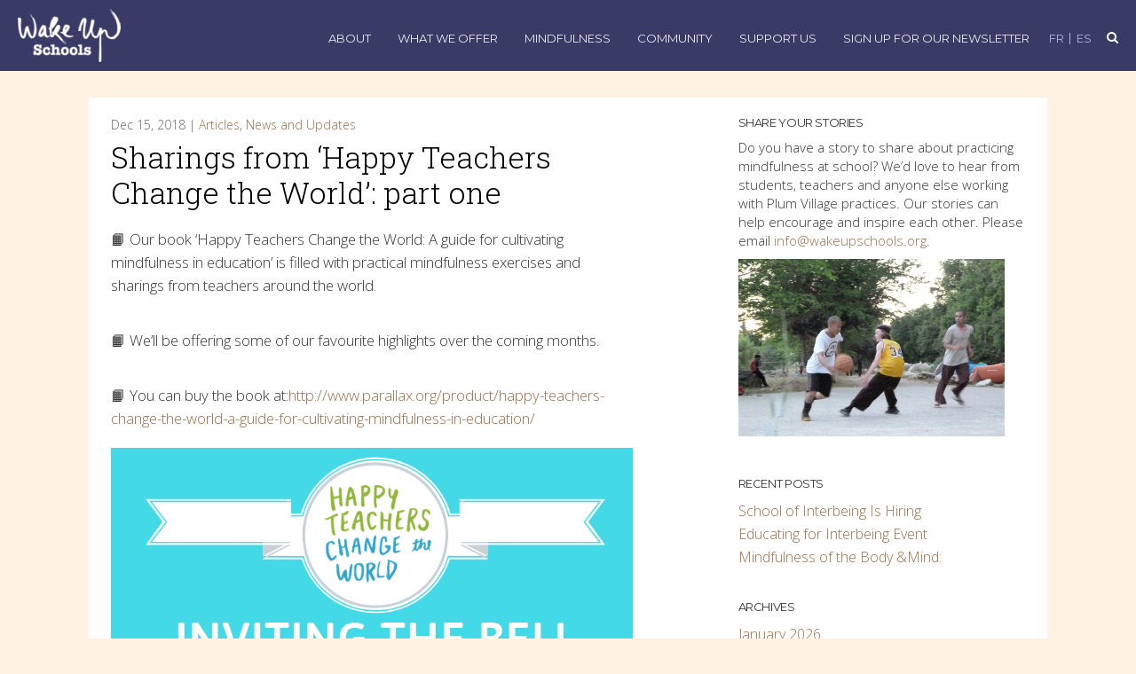

--- FILE ---
content_type: text/html; charset=UTF-8
request_url: https://wakeupschools.org/sharings-from-happy-teachers-change-the-world-part-one/
body_size: 16441
content:
<!DOCTYPE html>
<html lang="en-US">
<head>
	<meta charset="UTF-8">
	<meta name="viewport" content="width=device-width, initial-scale=1.0">
	<meta http-equiv="X-UA-Compatible" content="IE=edge">

	<title>Sharings from &#8216;Happy Teachers Change the World&#8217;: part one | Wake Up Schools</title>

	<link rel="profile" href="http://gmpg.org/xfn/11">
	<link rel="pingback" href="https://wakeupschools.org/xmlrpc.php">

	<link rel="dns-prefetch" href="//cdn.hu-manity.co" />
		<!-- Cookie Compliance -->
		<script type="text/javascript">var huOptions = {"appID":"wakeupschoolsorg-bd74cde","currentLanguage":"en","blocking":false,"globalCookie":false,"isAdmin":false,"privacyConsent":true,"forms":[]};</script>
		<script type="text/javascript" src="https://cdn.hu-manity.co/hu-banner.min.js"></script><meta name='robots' content='max-image-preview:large' />
<link rel='dns-prefetch' href='//www.google.com' />
<link rel='dns-prefetch' href='//stats.wp.com' />
<link rel='dns-prefetch' href='//fonts.googleapis.com' />
<link rel='dns-prefetch' href='//v0.wordpress.com' />
<link rel="alternate" type="application/rss+xml" title="Wake Up Schools &raquo; Feed" href="https://wakeupschools.org/feed/" />
<link rel="alternate" type="application/rss+xml" title="Wake Up Schools &raquo; Comments Feed" href="https://wakeupschools.org/comments/feed/" />
<link rel="alternate" type="text/calendar" title="Wake Up Schools &raquo; iCal Feed" href="https://wakeupschools.org/events/?ical=1" />
<link rel="alternate" title="oEmbed (JSON)" type="application/json+oembed" href="https://wakeupschools.org/wp-json/oembed/1.0/embed?url=https%3A%2F%2Fwakeupschools.org%2Fsharings-from-happy-teachers-change-the-world-part-one%2F" />
<link rel="alternate" title="oEmbed (XML)" type="text/xml+oembed" href="https://wakeupschools.org/wp-json/oembed/1.0/embed?url=https%3A%2F%2Fwakeupschools.org%2Fsharings-from-happy-teachers-change-the-world-part-one%2F&#038;format=xml" />
<style id='wp-img-auto-sizes-contain-inline-css' type='text/css'>
img:is([sizes=auto i],[sizes^="auto," i]){contain-intrinsic-size:3000px 1500px}
/*# sourceURL=wp-img-auto-sizes-contain-inline-css */
</style>
<style id='wp-emoji-styles-inline-css' type='text/css'>

	img.wp-smiley, img.emoji {
		display: inline !important;
		border: none !important;
		box-shadow: none !important;
		height: 1em !important;
		width: 1em !important;
		margin: 0 0.07em !important;
		vertical-align: -0.1em !important;
		background: none !important;
		padding: 0 !important;
	}
/*# sourceURL=wp-emoji-styles-inline-css */
</style>
<link rel='stylesheet' id='wp-block-library-css' href='https://wakeupschools.org/wp-includes/css/dist/block-library/style.min.css?ver=6.9' type='text/css' media='all' />
<style id='global-styles-inline-css' type='text/css'>
:root{--wp--preset--aspect-ratio--square: 1;--wp--preset--aspect-ratio--4-3: 4/3;--wp--preset--aspect-ratio--3-4: 3/4;--wp--preset--aspect-ratio--3-2: 3/2;--wp--preset--aspect-ratio--2-3: 2/3;--wp--preset--aspect-ratio--16-9: 16/9;--wp--preset--aspect-ratio--9-16: 9/16;--wp--preset--color--black: #000000;--wp--preset--color--cyan-bluish-gray: #abb8c3;--wp--preset--color--white: #ffffff;--wp--preset--color--pale-pink: #f78da7;--wp--preset--color--vivid-red: #cf2e2e;--wp--preset--color--luminous-vivid-orange: #ff6900;--wp--preset--color--luminous-vivid-amber: #fcb900;--wp--preset--color--light-green-cyan: #7bdcb5;--wp--preset--color--vivid-green-cyan: #00d084;--wp--preset--color--pale-cyan-blue: #8ed1fc;--wp--preset--color--vivid-cyan-blue: #0693e3;--wp--preset--color--vivid-purple: #9b51e0;--wp--preset--gradient--vivid-cyan-blue-to-vivid-purple: linear-gradient(135deg,rgb(6,147,227) 0%,rgb(155,81,224) 100%);--wp--preset--gradient--light-green-cyan-to-vivid-green-cyan: linear-gradient(135deg,rgb(122,220,180) 0%,rgb(0,208,130) 100%);--wp--preset--gradient--luminous-vivid-amber-to-luminous-vivid-orange: linear-gradient(135deg,rgb(252,185,0) 0%,rgb(255,105,0) 100%);--wp--preset--gradient--luminous-vivid-orange-to-vivid-red: linear-gradient(135deg,rgb(255,105,0) 0%,rgb(207,46,46) 100%);--wp--preset--gradient--very-light-gray-to-cyan-bluish-gray: linear-gradient(135deg,rgb(238,238,238) 0%,rgb(169,184,195) 100%);--wp--preset--gradient--cool-to-warm-spectrum: linear-gradient(135deg,rgb(74,234,220) 0%,rgb(151,120,209) 20%,rgb(207,42,186) 40%,rgb(238,44,130) 60%,rgb(251,105,98) 80%,rgb(254,248,76) 100%);--wp--preset--gradient--blush-light-purple: linear-gradient(135deg,rgb(255,206,236) 0%,rgb(152,150,240) 100%);--wp--preset--gradient--blush-bordeaux: linear-gradient(135deg,rgb(254,205,165) 0%,rgb(254,45,45) 50%,rgb(107,0,62) 100%);--wp--preset--gradient--luminous-dusk: linear-gradient(135deg,rgb(255,203,112) 0%,rgb(199,81,192) 50%,rgb(65,88,208) 100%);--wp--preset--gradient--pale-ocean: linear-gradient(135deg,rgb(255,245,203) 0%,rgb(182,227,212) 50%,rgb(51,167,181) 100%);--wp--preset--gradient--electric-grass: linear-gradient(135deg,rgb(202,248,128) 0%,rgb(113,206,126) 100%);--wp--preset--gradient--midnight: linear-gradient(135deg,rgb(2,3,129) 0%,rgb(40,116,252) 100%);--wp--preset--font-size--small: 13px;--wp--preset--font-size--medium: 20px;--wp--preset--font-size--large: 36px;--wp--preset--font-size--x-large: 42px;--wp--preset--spacing--20: 0.44rem;--wp--preset--spacing--30: 0.67rem;--wp--preset--spacing--40: 1rem;--wp--preset--spacing--50: 1.5rem;--wp--preset--spacing--60: 2.25rem;--wp--preset--spacing--70: 3.38rem;--wp--preset--spacing--80: 5.06rem;--wp--preset--shadow--natural: 6px 6px 9px rgba(0, 0, 0, 0.2);--wp--preset--shadow--deep: 12px 12px 50px rgba(0, 0, 0, 0.4);--wp--preset--shadow--sharp: 6px 6px 0px rgba(0, 0, 0, 0.2);--wp--preset--shadow--outlined: 6px 6px 0px -3px rgb(255, 255, 255), 6px 6px rgb(0, 0, 0);--wp--preset--shadow--crisp: 6px 6px 0px rgb(0, 0, 0);}:where(.is-layout-flex){gap: 0.5em;}:where(.is-layout-grid){gap: 0.5em;}body .is-layout-flex{display: flex;}.is-layout-flex{flex-wrap: wrap;align-items: center;}.is-layout-flex > :is(*, div){margin: 0;}body .is-layout-grid{display: grid;}.is-layout-grid > :is(*, div){margin: 0;}:where(.wp-block-columns.is-layout-flex){gap: 2em;}:where(.wp-block-columns.is-layout-grid){gap: 2em;}:where(.wp-block-post-template.is-layout-flex){gap: 1.25em;}:where(.wp-block-post-template.is-layout-grid){gap: 1.25em;}.has-black-color{color: var(--wp--preset--color--black) !important;}.has-cyan-bluish-gray-color{color: var(--wp--preset--color--cyan-bluish-gray) !important;}.has-white-color{color: var(--wp--preset--color--white) !important;}.has-pale-pink-color{color: var(--wp--preset--color--pale-pink) !important;}.has-vivid-red-color{color: var(--wp--preset--color--vivid-red) !important;}.has-luminous-vivid-orange-color{color: var(--wp--preset--color--luminous-vivid-orange) !important;}.has-luminous-vivid-amber-color{color: var(--wp--preset--color--luminous-vivid-amber) !important;}.has-light-green-cyan-color{color: var(--wp--preset--color--light-green-cyan) !important;}.has-vivid-green-cyan-color{color: var(--wp--preset--color--vivid-green-cyan) !important;}.has-pale-cyan-blue-color{color: var(--wp--preset--color--pale-cyan-blue) !important;}.has-vivid-cyan-blue-color{color: var(--wp--preset--color--vivid-cyan-blue) !important;}.has-vivid-purple-color{color: var(--wp--preset--color--vivid-purple) !important;}.has-black-background-color{background-color: var(--wp--preset--color--black) !important;}.has-cyan-bluish-gray-background-color{background-color: var(--wp--preset--color--cyan-bluish-gray) !important;}.has-white-background-color{background-color: var(--wp--preset--color--white) !important;}.has-pale-pink-background-color{background-color: var(--wp--preset--color--pale-pink) !important;}.has-vivid-red-background-color{background-color: var(--wp--preset--color--vivid-red) !important;}.has-luminous-vivid-orange-background-color{background-color: var(--wp--preset--color--luminous-vivid-orange) !important;}.has-luminous-vivid-amber-background-color{background-color: var(--wp--preset--color--luminous-vivid-amber) !important;}.has-light-green-cyan-background-color{background-color: var(--wp--preset--color--light-green-cyan) !important;}.has-vivid-green-cyan-background-color{background-color: var(--wp--preset--color--vivid-green-cyan) !important;}.has-pale-cyan-blue-background-color{background-color: var(--wp--preset--color--pale-cyan-blue) !important;}.has-vivid-cyan-blue-background-color{background-color: var(--wp--preset--color--vivid-cyan-blue) !important;}.has-vivid-purple-background-color{background-color: var(--wp--preset--color--vivid-purple) !important;}.has-black-border-color{border-color: var(--wp--preset--color--black) !important;}.has-cyan-bluish-gray-border-color{border-color: var(--wp--preset--color--cyan-bluish-gray) !important;}.has-white-border-color{border-color: var(--wp--preset--color--white) !important;}.has-pale-pink-border-color{border-color: var(--wp--preset--color--pale-pink) !important;}.has-vivid-red-border-color{border-color: var(--wp--preset--color--vivid-red) !important;}.has-luminous-vivid-orange-border-color{border-color: var(--wp--preset--color--luminous-vivid-orange) !important;}.has-luminous-vivid-amber-border-color{border-color: var(--wp--preset--color--luminous-vivid-amber) !important;}.has-light-green-cyan-border-color{border-color: var(--wp--preset--color--light-green-cyan) !important;}.has-vivid-green-cyan-border-color{border-color: var(--wp--preset--color--vivid-green-cyan) !important;}.has-pale-cyan-blue-border-color{border-color: var(--wp--preset--color--pale-cyan-blue) !important;}.has-vivid-cyan-blue-border-color{border-color: var(--wp--preset--color--vivid-cyan-blue) !important;}.has-vivid-purple-border-color{border-color: var(--wp--preset--color--vivid-purple) !important;}.has-vivid-cyan-blue-to-vivid-purple-gradient-background{background: var(--wp--preset--gradient--vivid-cyan-blue-to-vivid-purple) !important;}.has-light-green-cyan-to-vivid-green-cyan-gradient-background{background: var(--wp--preset--gradient--light-green-cyan-to-vivid-green-cyan) !important;}.has-luminous-vivid-amber-to-luminous-vivid-orange-gradient-background{background: var(--wp--preset--gradient--luminous-vivid-amber-to-luminous-vivid-orange) !important;}.has-luminous-vivid-orange-to-vivid-red-gradient-background{background: var(--wp--preset--gradient--luminous-vivid-orange-to-vivid-red) !important;}.has-very-light-gray-to-cyan-bluish-gray-gradient-background{background: var(--wp--preset--gradient--very-light-gray-to-cyan-bluish-gray) !important;}.has-cool-to-warm-spectrum-gradient-background{background: var(--wp--preset--gradient--cool-to-warm-spectrum) !important;}.has-blush-light-purple-gradient-background{background: var(--wp--preset--gradient--blush-light-purple) !important;}.has-blush-bordeaux-gradient-background{background: var(--wp--preset--gradient--blush-bordeaux) !important;}.has-luminous-dusk-gradient-background{background: var(--wp--preset--gradient--luminous-dusk) !important;}.has-pale-ocean-gradient-background{background: var(--wp--preset--gradient--pale-ocean) !important;}.has-electric-grass-gradient-background{background: var(--wp--preset--gradient--electric-grass) !important;}.has-midnight-gradient-background{background: var(--wp--preset--gradient--midnight) !important;}.has-small-font-size{font-size: var(--wp--preset--font-size--small) !important;}.has-medium-font-size{font-size: var(--wp--preset--font-size--medium) !important;}.has-large-font-size{font-size: var(--wp--preset--font-size--large) !important;}.has-x-large-font-size{font-size: var(--wp--preset--font-size--x-large) !important;}
/*# sourceURL=global-styles-inline-css */
</style>

<style id='classic-theme-styles-inline-css' type='text/css'>
/*! This file is auto-generated */
.wp-block-button__link{color:#fff;background-color:#32373c;border-radius:9999px;box-shadow:none;text-decoration:none;padding:calc(.667em + 2px) calc(1.333em + 2px);font-size:1.125em}.wp-block-file__button{background:#32373c;color:#fff;text-decoration:none}
/*# sourceURL=/wp-includes/css/classic-themes.min.css */
</style>
<link rel='stylesheet' id='ctct_form_styles-css' href='https://wakeupschools.org/wp-content/plugins/constant-contact-forms/assets/css/style.css?ver=2.15.2' type='text/css' media='all' />
<link rel='stylesheet' id='wpsimpleanchorslinks_styles-css' href='https://wakeupschools.org/wp-content/plugins/wp-simple-anchors-links/css/styles.css?ver=1.0.0' type='text/css' media='screen' />
<link rel='stylesheet' id='_tk-bootstrap-wp-css' href='https://wakeupschools.org/wp-content/themes/bluecliff/includes/css/bootstrap-wp.css?ver=6.9' type='text/css' media='all' />
<link rel='stylesheet' id='_tk-bootstrap-css' href='https://wakeupschools.org/wp-content/themes/bluecliff/includes/resources/bootstrap/css/bootstrap.min.css?ver=6.9' type='text/css' media='all' />
<link rel='stylesheet' id='_tk-font-awesome-css' href='https://wakeupschools.org/wp-content/themes/bluecliff/includes/css/font-awesome.min.css?ver=4.1.0' type='text/css' media='all' />
<link rel='stylesheet' id='_tk-font-google-css' href='https://fonts.googleapis.com/css?family=Montserrat%7COpen+Sans%3A300%2C300i%2C600%2C600i%7CRoboto+Slab%3A300&#038;ver=6.9' type='text/css' media='all' />
<link rel='stylesheet' id='_tk-style-css' href='https://wakeupschools.org/wp-content/themes/bluecliff/style.css?ver=4.2.3' type='text/css' media='all' />
<style id='_tk-style-inline-css' type='text/css'>

        body {
        	background: #fff2e2;
			color: #333; 
		}
		.main-content  a {color: #9c6c44 }
		.main-content  a:hover {color : #333333 }
        .site-header, .site-footer,.mobile_nav{background-color: #3a3a66 }
        .footer-top ,.dropdown-menu {
			background-color: #878bc4; }
		.site-footer {color: #ffffff}
   
/*# sourceURL=_tk-style-inline-css */
</style>
<style id='jetpack_facebook_likebox-inline-css' type='text/css'>
.widget_facebook_likebox {
	overflow: hidden;
}

/*# sourceURL=https://wakeupschools.org/wp-content/plugins/jetpack/modules/widgets/facebook-likebox/style.css */
</style>
<link rel='stylesheet' id='wpgform-css-css' href='https://wakeupschools.org/wp-content/plugins/wpgform/css/wpgform.css?ver=6.9' type='text/css' media='all' />
<link rel='stylesheet' id='sharedaddy-css' href='https://wakeupschools.org/wp-content/plugins/jetpack/modules/sharedaddy/sharing.css?ver=15.4' type='text/css' media='all' />
<link rel='stylesheet' id='social-logos-css' href='https://wakeupschools.org/wp-content/plugins/jetpack/_inc/social-logos/social-logos.min.css?ver=15.4' type='text/css' media='all' />
<script type="text/javascript" src="https://wakeupschools.org/wp-includes/js/jquery/jquery.min.js?ver=3.7.1" id="jquery-core-js"></script>
<script type="text/javascript" src="https://wakeupschools.org/wp-includes/js/jquery/jquery-migrate.min.js?ver=3.4.1" id="jquery-migrate-js"></script>
<script type="text/javascript" src="https://wakeupschools.org/wp-content/plugins/wonderplugin-gallery-old/engine/wonderplugingallery.js?ver=5.4" id="wonderplugin-gallery-script-js"></script>
<script type="text/javascript" src="https://wakeupschools.org/wp-content/themes/bluecliff/includes/js/hoverIntent.js?ver=6.9" id="hoverintent-js"></script>
<script type="text/javascript" src="https://wakeupschools.org/wp-content/themes/bluecliff/includes/js/jquery.bgiframe.min.js?ver=6.9" id="bgiframe-js"></script>
<script type="text/javascript" src="https://wakeupschools.org/wp-content/themes/bluecliff/includes/js/superfish.js?ver=6.9" id="superfish-js"></script>
<script type="text/javascript" src="https://wakeupschools.org/wp-content/themes/bluecliff/includes/js/supersubs.js?ver=6.9" id="supersubs-js"></script>
<script type="text/javascript" src="https://wakeupschools.org/wp-content/themes/bluecliff/includes/js/main_script.js?ver=6.9" id="main_script-js"></script>
<script type="text/javascript" src="https://wakeupschools.org/wp-content/themes/bluecliff/includes/resources/bootstrap/js/bootstrap.min.js?ver=6.9" id="_tk-bootstrapjs-js"></script>
<script type="text/javascript" src="https://wakeupschools.org/wp-content/themes/bluecliff/includes/js/bootstrap-wp.js?ver=6.9" id="_tk-bootstrapwp-js"></script>
<script type="text/javascript" src="https://wakeupschools.org/wp-content/plugins/siteorigin-panels/js/lib/jquery.fitvids.min.js?ver=2.33.5" id="fitvids-js"></script>
<link rel="https://api.w.org/" href="https://wakeupschools.org/wp-json/" /><link rel="alternate" title="JSON" type="application/json" href="https://wakeupschools.org/wp-json/wp/v2/posts/3308" /><link rel="EditURI" type="application/rsd+xml" title="RSD" href="https://wakeupschools.org/xmlrpc.php?rsd" />
<meta name="generator" content="WordPress 6.9" />
<link rel="canonical" href="https://wakeupschools.org/sharings-from-happy-teachers-change-the-world-part-one/" />
<link rel='shortlink' href='https://wakeupschools.org/?p=3308' />
<script type='text/javascript'>window.presslabs = {"home_url":"https:\/\/wakeupschools.org"}</script><script type='text/javascript'>
	(function () {
		var pl_beacon = document.createElement('script');
		pl_beacon.type = 'text/javascript';
		pl_beacon.async = true;
		var host = 'https://wakeupschools.org';
		if ('https:' == document.location.protocol) {
			host = host.replace('http://', 'https://');
		}
		pl_beacon.src = host + '/' + 'eYcOtfz8A8xJ' + '.js?ts=' + Math.floor((Math.random() * 100000) + 1);
		var first_script_tag = document.getElementsByTagName('script')[0];
		first_script_tag.parentNode.insertBefore(pl_beacon, first_script_tag);
	})();
</script>
<!-- WP Simple Anchors Links 1.0.0 by Kilukru Media (www.kilukrumedia.com)-->
<!-- /WP Simple Anchors Links -->
<meta name="tec-api-version" content="v1"><meta name="tec-api-origin" content="https://wakeupschools.org"><link rel="alternate" href="https://wakeupschools.org/wp-json/tribe/events/v1/" />	<style>img#wpstats{display:none}</style>
		
<!-- Jetpack Open Graph Tags -->
<meta property="og:type" content="article" />
<meta property="og:title" content="Sharings from &#8216;Happy Teachers Change the World&#8217;: part one" />
<meta property="og:url" content="https://wakeupschools.org/sharings-from-happy-teachers-change-the-world-part-one/" />
<meta property="og:description" content="📙 Our book &#8216;Happy Teachers Change the World: A guide for cultivating mindfulness in education&#8217; is filled with practical mindfulness exercises and sharings from teachers around the world…" />
<meta property="article:published_time" content="2018-12-15T13:36:35+00:00" />
<meta property="article:modified_time" content="2018-12-15T13:37:43+00:00" />
<meta property="og:site_name" content="Wake Up Schools" />
<meta property="og:image" content="https://wakeupschools.org/wp-content/uploads/2018/12/inviting-the-bell.png" />
<meta property="og:image:width" content="800" />
<meta property="og:image:height" content="2000" />
<meta property="og:image:alt" content="" />
<meta property="og:locale" content="en_US" />
<meta name="twitter:text:title" content="Sharings from &#8216;Happy Teachers Change the World&#8217;: part one" />
<meta name="twitter:image" content="https://wakeupschools.org/wp-content/uploads/2018/12/inviting-the-bell.png?w=640" />
<meta name="twitter:card" content="summary_large_image" />

<!-- End Jetpack Open Graph Tags -->
<link rel="icon" href="https://wakeupschools.org/wp-content/uploads/2015/07/cropped-Wake-Up-Schools3-55aa202av1_site_icon-32x32.png" sizes="32x32" />
<link rel="icon" href="https://wakeupschools.org/wp-content/uploads/2015/07/cropped-Wake-Up-Schools3-55aa202av1_site_icon-192x192.png" sizes="192x192" />
<link rel="apple-touch-icon" href="https://wakeupschools.org/wp-content/uploads/2015/07/cropped-Wake-Up-Schools3-55aa202av1_site_icon-180x180.png" />
<meta name="msapplication-TileImage" content="https://wakeupschools.org/wp-content/uploads/2015/07/cropped-Wake-Up-Schools3-55aa202av1_site_icon-270x270.png" />

<link rel='stylesheet' id='siteorigin-panels-front-css' href='https://wakeupschools.org/wp-content/plugins/siteorigin-panels/css/front-flex.min.css?ver=2.33.5' type='text/css' media='all' />
</head>

<body class="wp-singular post-template-default single single-post postid-3308 single-format-standard wp-theme-bluecliff cookies-not-set tribe-no-js ctct-bluecliff group-blog">
		<div class="mobile_nav navmenu navmenu-fixed-right offcanvas" >
 		<div class="inner_wrap">
	 				 	<div class="menu-main-container"><ul id="main-menu" class="nav navbar-nav"><li id="menu-item-2482" class="menu-item menu-item-type-custom menu-item-object-custom menu-item-home menu-item-2482"><a href="http://wakeupschools.org/">Home</a></li>
<li id="menu-item-2551" class="menu-item menu-item-type-post_type menu-item-object-page menu-item-has-children menu-item-2551"><a href="https://wakeupschools.org/about-us/what-is-wake-up-schools/">About</a>
<ul class="sub-menu">
	<li id="menu-item-1014" class="menu-item menu-item-type-post_type menu-item-object-page menu-item-1014"><a href="https://wakeupschools.org/about-us/what-is-wake-up-schools/">What is Wake Up Schools?</a></li>
	<li id="menu-item-1040" class="menu-item menu-item-type-post_type menu-item-object-page menu-item-1040"><a href="https://wakeupschools.org/the-wake-up-schools-team/">People</a></li>
	<li id="menu-item-2497" class="menu-item menu-item-type-taxonomy menu-item-object-category current-post-ancestor current-menu-parent current-post-parent menu-item-2497"><a href="https://wakeupschools.org/category/news-and-updates/">News and Updates</a></li>
</ul>
</li>
<li id="menu-item-2552" class="menu-item menu-item-type-post_type menu-item-object-page menu-item-has-children menu-item-2552"><a href="https://wakeupschools.org/what-we-offer/training/">What We Offer</a>
<ul class="sub-menu">
	<li id="menu-item-3850" class="menu-item menu-item-type-post_type menu-item-object-page menu-item-3850"><a href="https://wakeupschools.org/happy-teachers-sangha/">Happy Teachers Sangha</a></li>
	<li id="menu-item-2545" class="menu-item menu-item-type-post_type menu-item-object-page menu-item-2545"><a href="https://wakeupschools.org/what-we-offer/training/">Training</a></li>
	<li id="menu-item-1596" class="menu-item menu-item-type-custom menu-item-object-custom menu-item-1596"><a href="http://wakeupschools.org/events/">Events</a></li>
	<li id="menu-item-2548" class="menu-item menu-item-type-post_type menu-item-object-page menu-item-2548"><a href="https://wakeupschools.org/calendar/books/">Books</a></li>
	<li id="menu-item-1236" class="menu-item menu-item-type-post_type menu-item-object-page menu-item-1236"><a href="https://wakeupschools.org/calendar/wake-up-schools-films/">Video</a></li>
	<li id="menu-item-2498" class="menu-item menu-item-type-taxonomy menu-item-object-category current-post-ancestor current-menu-parent current-post-parent menu-item-2498"><a href="https://wakeupschools.org/category/articles/">Articles</a></li>
	<li id="menu-item-1025" class="menu-item menu-item-type-post_type menu-item-object-page menu-item-1025"><a href="https://wakeupschools.org/what-we-offer/resources/">Links</a></li>
	<li id="menu-item-2864" class="menu-item menu-item-type-post_type menu-item-object-page menu-item-2864"><a href="https://wakeupschools.org/songs/">Songs</a></li>
</ul>
</li>
<li id="menu-item-2553" class="menu-item menu-item-type-post_type menu-item-object-page menu-item-has-children menu-item-2553"><a href="https://wakeupschools.org/why-mindfulness/">Mindfulness</a>
<ul class="sub-menu">
	<li id="menu-item-1022" class="menu-item menu-item-type-post_type menu-item-object-page menu-item-1022"><a href="https://wakeupschools.org/why-mindfulness/">Why Mindfulness?</a></li>
	<li id="menu-item-1147" class="menu-item menu-item-type-post_type menu-item-object-page menu-item-1147"><a href="https://wakeupschools.org/be-mindful-in-daily-life-3/">Be Mindful in Daily Life</a></li>
	<li id="menu-item-1182" class="menu-item menu-item-type-post_type menu-item-object-page menu-item-1182"><a href="https://wakeupschools.org/relax/">Relax</a></li>
	<li id="menu-item-1148" class="menu-item menu-item-type-post_type menu-item-object-page menu-item-1148"><a href="https://wakeupschools.org/meditate-2/">Meditate</a></li>
	<li id="menu-item-1156" class="menu-item menu-item-type-post_type menu-item-object-page menu-item-1156"><a href="https://wakeupschools.org/going-deeper/">Going Deeper</a></li>
</ul>
</li>
<li id="menu-item-2554" class="menu-item menu-item-type-post_type menu-item-object-page menu-item-has-children menu-item-2554"><a href="https://wakeupschools.org/building-community/">Community</a>
<ul class="sub-menu">
	<li id="menu-item-3848" class="menu-item menu-item-type-post_type menu-item-object-page menu-item-3848"><a href="https://wakeupschools.org/happy-teachers-sangha/">Happy Teachers Sangha</a></li>
	<li id="menu-item-1190" class="menu-item menu-item-type-post_type menu-item-object-page menu-item-1190"><a href="https://wakeupschools.org/building-community/">Practice Communities (Sanghas)</a></li>
	<li id="menu-item-1196" class="menu-item menu-item-type-post_type menu-item-object-page menu-item-1196"><a href="https://wakeupschools.org/centers/">Practice Centers</a></li>
	<li id="menu-item-1193" class="menu-item menu-item-type-post_type menu-item-object-page menu-item-1193"><a href="https://wakeupschools.org/the-path-of-happiness/">The Path of Happiness</a></li>
</ul>
</li>
<li id="menu-item-959" class="menu-item menu-item-type-post_type menu-item-object-page menu-item-959"><a href="https://wakeupschools.org/get-involved-in-the-wake-up-schools-movement/">Support Us</a></li>
<li id="menu-item-958" class="menu-item menu-item-type-post_type menu-item-object-page menu-item-958"><a href="https://wakeupschools.org/sign-up-newsletter/">Sign up for our Newsletter</a></li>
</ul></div>		</div>
	</div>
	<div class="search-top no-show">
		<span class="fa fa-times pull-right search-toggle"></span>
		<form role="search" method="get" class="search-form" action="https://wakeupschools.org/">
	<label>
		<input type="search" class="search-field" placeholder="Search &hellip;" value="" name="s" title="Search for:">
	</label>
	<input type="submit" class="search-submit" value="Search">
</form>
		
	</div>
	<header id="masthead" class="site-header" role="banner">
				<div class="site-header-inner header-inner clearfix ">
			<div class="logoImage pull-left">
					<a href="https://wakeupschools.org/" title="Wake Up Schools" rel="home">
							<img src="https://wakeupschools.org/wp-content/uploads/2016/04/Wake-Up-Schools-232x120-116x60.png"   alt="">					</a>
			</div>
			<nav class="site-navigation pull-right clearfix">
				<div class="navbar navbar-default">
					<a href="#" class="search-toggle"><span class="fa fa-search"></span></a>
					<div class="navbar-header">
					<!-- .navbar-toggle is used as the toggle for collapsed navbar content -->
					<button type="button" class="navbar-toggle" data-toggle="offcanvas" data-target=".mobile_nav" data-canvas="body">
						<span class="sr-only">Toggle navigation</span>
					  <span class="icon-bar"></span>
					  <span class="icon-bar"></span>
					  <span class="icon-bar"></span>
					  <span class="fa fa-times close_menu"></span>
					</button>
					</div>
					<!-- The WordPress Menu goes here -->
					<div class="collapse navbar-collapse navbar-responsive-collapse sf-menu"><ul id="language-menu" class="nav navbar-nav"><li id="menu-item-2501" class="menu-item menu-item-type-custom menu-item-object-custom menu-item-2501"><a href="https://sites.google.com/site/wakeupschoolsfrance/accueil">FR</a></li>
<li id="menu-item-2505" class="menu-item menu-item-type-custom menu-item-object-custom menu-item-2505"><a href="https://wakeupschools.es">ES</a></li>
</ul></div>					<div class="collapse navbar-collapse navbar-responsive-collapse sf-menu"><ul id="main-menu" class="nav navbar-nav"><li class="menu-item menu-item-type-custom menu-item-object-custom menu-item-home menu-item-2482"><a href="http://wakeupschools.org/">Home</a></li>
<li class="menu-item menu-item-type-post_type menu-item-object-page menu-item-has-children menu-item-2551 dropdown"><a href="https://wakeupschools.org/about-us/what-is-wake-up-schools/"  class="dropdown-toggle">About</a>
<ul class="dropdown-menu">
	<li class="menu-item menu-item-type-post_type menu-item-object-page menu-item-1014"><a href="https://wakeupschools.org/about-us/what-is-wake-up-schools/">What is Wake Up Schools?</a></li>
	<li class="menu-item menu-item-type-post_type menu-item-object-page menu-item-1040"><a href="https://wakeupschools.org/the-wake-up-schools-team/">People</a></li>
	<li class="menu-item menu-item-type-taxonomy menu-item-object-category current-post-ancestor current-menu-parent current-post-parent menu-item-2497"><a href="https://wakeupschools.org/category/news-and-updates/">News and Updates</a></li>
</ul>
</li>
<li class="menu-item menu-item-type-post_type menu-item-object-page menu-item-has-children menu-item-2552 dropdown"><a href="https://wakeupschools.org/what-we-offer/training/"  class="dropdown-toggle">What We Offer</a>
<ul class="dropdown-menu">
	<li class="menu-item menu-item-type-post_type menu-item-object-page menu-item-3850"><a href="https://wakeupschools.org/happy-teachers-sangha/">Happy Teachers Sangha</a></li>
	<li class="menu-item menu-item-type-post_type menu-item-object-page menu-item-2545"><a href="https://wakeupschools.org/what-we-offer/training/">Training</a></li>
	<li class="menu-item menu-item-type-custom menu-item-object-custom menu-item-1596"><a href="http://wakeupschools.org/events/">Events</a></li>
	<li class="menu-item menu-item-type-post_type menu-item-object-page menu-item-2548"><a href="https://wakeupschools.org/calendar/books/">Books</a></li>
	<li class="menu-item menu-item-type-post_type menu-item-object-page menu-item-1236"><a href="https://wakeupschools.org/calendar/wake-up-schools-films/">Video</a></li>
	<li class="menu-item menu-item-type-taxonomy menu-item-object-category current-post-ancestor current-menu-parent current-post-parent menu-item-2498"><a href="https://wakeupschools.org/category/articles/">Articles</a></li>
	<li class="menu-item menu-item-type-post_type menu-item-object-page menu-item-1025"><a href="https://wakeupschools.org/what-we-offer/resources/">Links</a></li>
	<li class="menu-item menu-item-type-post_type menu-item-object-page menu-item-2864"><a href="https://wakeupschools.org/songs/">Songs</a></li>
</ul>
</li>
<li class="menu-item menu-item-type-post_type menu-item-object-page menu-item-has-children menu-item-2553 dropdown"><a href="https://wakeupschools.org/why-mindfulness/"  class="dropdown-toggle">Mindfulness</a>
<ul class="dropdown-menu">
	<li class="menu-item menu-item-type-post_type menu-item-object-page menu-item-1022"><a href="https://wakeupschools.org/why-mindfulness/">Why Mindfulness?</a></li>
	<li class="menu-item menu-item-type-post_type menu-item-object-page menu-item-1147"><a href="https://wakeupschools.org/be-mindful-in-daily-life-3/">Be Mindful in Daily Life</a></li>
	<li class="menu-item menu-item-type-post_type menu-item-object-page menu-item-1182"><a href="https://wakeupschools.org/relax/">Relax</a></li>
	<li class="menu-item menu-item-type-post_type menu-item-object-page menu-item-1148"><a href="https://wakeupschools.org/meditate-2/">Meditate</a></li>
	<li class="menu-item menu-item-type-post_type menu-item-object-page menu-item-1156"><a href="https://wakeupschools.org/going-deeper/">Going Deeper</a></li>
</ul>
</li>
<li class="menu-item menu-item-type-post_type menu-item-object-page menu-item-has-children menu-item-2554 dropdown"><a href="https://wakeupschools.org/building-community/"  class="dropdown-toggle">Community</a>
<ul class="dropdown-menu">
	<li class="menu-item menu-item-type-post_type menu-item-object-page menu-item-3848"><a href="https://wakeupschools.org/happy-teachers-sangha/">Happy Teachers Sangha</a></li>
	<li class="menu-item menu-item-type-post_type menu-item-object-page menu-item-1190"><a href="https://wakeupschools.org/building-community/">Practice Communities (Sanghas)</a></li>
	<li class="menu-item menu-item-type-post_type menu-item-object-page menu-item-1196"><a href="https://wakeupschools.org/centers/">Practice Centers</a></li>
	<li class="menu-item menu-item-type-post_type menu-item-object-page menu-item-1193"><a href="https://wakeupschools.org/the-path-of-happiness/">The Path of Happiness</a></li>
</ul>
</li>
<li class="menu-item menu-item-type-post_type menu-item-object-page menu-item-959"><a href="https://wakeupschools.org/get-involved-in-the-wake-up-schools-movement/">Support Us</a></li>
<li class="menu-item menu-item-type-post_type menu-item-object-page menu-item-958"><a href="https://wakeupschools.org/sign-up-newsletter/">Sign up for our Newsletter</a></li>
</ul></div>				</div><!-- .navbar -->
			</nav>
		</div>
	</header><!-- #masthead -->
			<div class="main-content no-featured-img">
				<div class="container">
	
		<div class="row row-bg row-first">
	<div id="content" class="main-content-inner col-md-7">
		<article id="post-3308" class="post-3308 post type-post status-publish format-standard hentry category-articles category-news-and-updates tag-happy-teachers-change-the-world tag-practice-resources">
				<header>
				<div class="entry-meta">
					Dec 15, 2018					| <a href="https://wakeupschools.org/category/articles/" rel="category tag">Articles</a>, <a href="https://wakeupschools.org/category/news-and-updates/" rel="category tag">News and Updates</a>									</div><!-- .entry-meta -->
				<h1 class="page-title">Sharings from &#8216;Happy Teachers Change the World&#8217;: part one</h1>
						
			</header><!-- .entry-header -->
			<div class="entry-content">
		
				<p><span id="fbPhotoSnowliftCaption" class="fbPhotosPhotoCaption" tabindex="0" aria-live="polite" data-ft="{&quot;tn&quot;:&quot;K&quot;}"><span class="hasCaption"><span class="_5mfr"><span class="_6qdm">📙</span></span> Our book &#8216;Happy Teachers Change the World: A guide for cultivating mindfulness in education&#8217; is filled with practical mindfulness exercises and sharings from teachers around the world. </span></span></p>
<p><span id="fbPhotoSnowliftCaption" class="fbPhotosPhotoCaption" tabindex="0" aria-live="polite" data-ft="{&quot;tn&quot;:&quot;K&quot;}"><span class="hasCaption"><br />
<span class="_5mfr"><span class="_6qdm">📙</span></span> We&#8217;ll be offering some of our favourite highlights over the coming months. </span></span></p>
<p><span id="fbPhotoSnowliftCaption" class="fbPhotosPhotoCaption" tabindex="0" aria-live="polite" data-ft="{&quot;tn&quot;:&quot;K&quot;}"><span class="hasCaption"><br />
<span class="_5mfr"><span class="_6qdm">📙</span></span> You can buy the book at:<a href="http://www.parallax.org/product/happy-teachers-change-the-world-a-guide-for-cultivating-mindfulness-in-education/?fbclid=IwAR3eduvwKYua3oxpa7SIqsK5h77xEqeoGdjO9qk-EFDm91Lskgc3fOK6iPo" target="_blank" rel="nofollow noopener" data-lynx-mode="asynclazy" data-lynx-uri="https://l.facebook.com/l.php?u=http%3A%2F%2Fwww.parallax.org%2Fproduct%2Fhappy-teachers-change-the-world-a-guide-for-cultivating-mindfulness-in-education%2F%3Ffbclid%3DIwAR3eduvwKYua3oxpa7SIqsK5h77xEqeoGdjO9qk-EFDm91Lskgc3fOK6iPo&amp;h=AT1VBnwxajbiPTfo1J1_pxDuu6RHc38zsVLxXC6B21LTDsMbLjdra0QLp7i4bTDI1cKqQzaKDVYWNc3ENmJ_ybd0N21EIslc92GTprgZ-ztNvyucZGgROCw5-GpB8gc76q4WknMZknEg">http://www.parallax.org/<wbr />product/<wbr />happy-teachers-change-the-w<wbr />orld-a-guide-for-cultivati<wbr />ng-mindfulness-in-educatio<wbr />n/</a></span></span></p>
<div id="fbPhotoSnowliftCTMButton"><img fetchpriority="high" decoding="async" class="alignleft size-full wp-image-3309" src="https://wakeupschools.org/wp-content/uploads/2018/12/inviting-the-bell.png" alt="" width="800" height="2000" srcset="https://wakeupschools.org/wp-content/uploads/2018/12/inviting-the-bell.png 800w, https://wakeupschools.org/wp-content/uploads/2018/12/inviting-the-bell-120x300.png 120w, https://wakeupschools.org/wp-content/uploads/2018/12/inviting-the-bell-768x1920.png 768w, https://wakeupschools.org/wp-content/uploads/2018/12/inviting-the-bell-410x1024.png 410w, https://wakeupschools.org/wp-content/uploads/2018/12/inviting-the-bell-24x60.png 24w, https://wakeupschools.org/wp-content/uploads/2018/12/inviting-the-bell-34x85.png 34w" sizes="(max-width: 800px) 100vw, 800px" /></div>
<div class="sharedaddy sd-sharing-enabled"><div class="robots-nocontent sd-block sd-social sd-social-icon sd-sharing"><h3 class="sd-title">Share this</h3><div class="sd-content"><ul><li class="share-email"><a rel="nofollow noopener noreferrer"
				data-shared="sharing-email-3308"
				class="share-email sd-button share-icon no-text"
				href="mailto:?subject=%5BShared%20Post%5D%20Sharings%20from%20%27Happy%20Teachers%20Change%20the%20World%27%3A%20part%20one&#038;body=https%3A%2F%2Fwakeupschools.org%2Fsharings-from-happy-teachers-change-the-world-part-one%2F&#038;share=email"
				target="_blank"
				aria-labelledby="sharing-email-3308"
				data-email-share-error-title="Do you have email set up?" data-email-share-error-text="If you&#039;re having problems sharing via email, you might not have email set up for your browser. You may need to create a new email yourself." data-email-share-nonce="4091a4c9cc" data-email-share-track-url="https://wakeupschools.org/sharings-from-happy-teachers-change-the-world-part-one/?share=email">
				<span id="sharing-email-3308" hidden>Click to email a link to a friend (Opens in new window)</span>
				<span>Email</span>
			</a></li><li class="share-facebook"><a rel="nofollow noopener noreferrer"
				data-shared="sharing-facebook-3308"
				class="share-facebook sd-button share-icon no-text"
				href="https://wakeupschools.org/sharings-from-happy-teachers-change-the-world-part-one/?share=facebook"
				target="_blank"
				aria-labelledby="sharing-facebook-3308"
				>
				<span id="sharing-facebook-3308" hidden>Click to share on Facebook (Opens in new window)</span>
				<span>Facebook</span>
			</a></li><li class="share-twitter"><a rel="nofollow noopener noreferrer"
				data-shared="sharing-twitter-3308"
				class="share-twitter sd-button share-icon no-text"
				href="https://wakeupschools.org/sharings-from-happy-teachers-change-the-world-part-one/?share=twitter"
				target="_blank"
				aria-labelledby="sharing-twitter-3308"
				>
				<span id="sharing-twitter-3308" hidden>Click to share on X (Opens in new window)</span>
				<span>X</span>
			</a></li><li class="share-end"></li></ul></div></div></div>							</div><!-- .entry-content -->
		
			<footer class="entry-meta footer-meta">
		
						
							</footer><!-- .entry-meta -->

				
				<nav role="navigation" id="nav-below" class="post-navigation">
		<h1 class="screen-reader-text">Post navigation</h1>
		<ul class="pager">

		
			<li class="nav-previous previous"><a href="https://wakeupschools.org/webinar-uganda/" rel="prev"><span class="meta-nav">&larr;</span> Sharing from our Webinar: Mary &#038; Christine (Uganda)</a></li>			<li class="nav-next next"><a href="https://wakeupschools.org/supporting-uganda-thank-you-all/" rel="next">Supporting Uganda &#8211; thank you all! <span class="meta-nav">&rarr;</span></a></li>
		
		</ul>
	</nav><!-- #nav-below -->
				
		</article><!-- #post-## -->
	</div>
	<div class="col-md-4 col-md-offset-1">
					<section id="sow-editor-2" class="widget widget_sow-editor"><div
			
			class="so-widget-sow-editor so-widget-sow-editor-base"
			
		><h3 class="widget-title">Share Your Stories</h3>
<div class="siteorigin-widget-tinymce textwidget">
	<p>Do you have a story to share about practicing mindfulness at school? We’d love to hear from students, teachers and anyone else working with Plum Village practices. Our stories can help encourage and inspire each other. Please email <a href="mailto:info@wakeupschools.org">info@wakeupschools.org</a>.<br />
<img decoding="async" class="alignnone size-medium wp-image-2318" src="http://wakeupschools.org/wp-content/uploads/2015/11/Football-300x200.jpg" alt="Football" width="300" height="200" srcset="https://wakeupschools.org/wp-content/uploads/2015/11/Football-300x200.jpg 300w, https://wakeupschools.org/wp-content/uploads/2015/11/Football-1536x1024.jpg 1536w, https://wakeupschools.org/wp-content/uploads/2015/11/Football-90x60.jpg 90w, https://wakeupschools.org/wp-content/uploads/2015/11/Football-128x85.jpg 128w, https://wakeupschools.org/wp-content/uploads/2015/11/Football-272x182.jpg 272w" sizes="(max-width: 300px) 100vw, 300px" /></p>
</div>
</div></section>
		<section id="recent-posts-3" class="widget widget_recent_entries">
		<h3 class="widget-title">Recent Posts</h3>
		<ul>
											<li>
					<a href="https://wakeupschools.org/school-of-interbeing-is-hiring/">School of Interbeing Is Hiring</a>
									</li>
											<li>
					<a href="https://wakeupschools.org/educating-for-interbeing-event/">Educating for Interbeing Event</a>
									</li>
											<li>
					<a href="https://wakeupschools.org/mindfulness-of-the-body-mind/">Mindfulness of the Body &amp;Mind:</a>
									</li>
					</ul>

		</section><section id="archives-3" class="widget widget_archive"><h3 class="widget-title">Archives</h3>
			<ul>
					<li><a href='https://wakeupschools.org/2026/01/'>January 2026</a></li>
	<li><a href='https://wakeupschools.org/2025/05/'>May 2025</a></li>
	<li><a href='https://wakeupschools.org/2023/03/'>March 2023</a></li>
	<li><a href='https://wakeupschools.org/2023/01/'>January 2023</a></li>
	<li><a href='https://wakeupschools.org/2022/12/'>December 2022</a></li>
	<li><a href='https://wakeupschools.org/2022/10/'>October 2022</a></li>
	<li><a href='https://wakeupschools.org/2022/09/'>September 2022</a></li>
	<li><a href='https://wakeupschools.org/2022/05/'>May 2022</a></li>
	<li><a href='https://wakeupschools.org/2022/03/'>March 2022</a></li>
	<li><a href='https://wakeupschools.org/2022/02/'>February 2022</a></li>
	<li><a href='https://wakeupschools.org/2022/01/'>January 2022</a></li>
	<li><a href='https://wakeupschools.org/2021/11/'>November 2021</a></li>
	<li><a href='https://wakeupschools.org/2021/10/'>October 2021</a></li>
	<li><a href='https://wakeupschools.org/2021/09/'>September 2021</a></li>
	<li><a href='https://wakeupschools.org/2021/08/'>August 2021</a></li>
	<li><a href='https://wakeupschools.org/2021/04/'>April 2021</a></li>
	<li><a href='https://wakeupschools.org/2021/03/'>March 2021</a></li>
	<li><a href='https://wakeupschools.org/2020/04/'>April 2020</a></li>
	<li><a href='https://wakeupschools.org/2020/02/'>February 2020</a></li>
	<li><a href='https://wakeupschools.org/2020/01/'>January 2020</a></li>
	<li><a href='https://wakeupschools.org/2019/12/'>December 2019</a></li>
	<li><a href='https://wakeupschools.org/2019/11/'>November 2019</a></li>
	<li><a href='https://wakeupschools.org/2019/10/'>October 2019</a></li>
	<li><a href='https://wakeupschools.org/2019/08/'>August 2019</a></li>
	<li><a href='https://wakeupschools.org/2019/07/'>July 2019</a></li>
	<li><a href='https://wakeupschools.org/2019/06/'>June 2019</a></li>
	<li><a href='https://wakeupschools.org/2019/05/'>May 2019</a></li>
	<li><a href='https://wakeupschools.org/2019/01/'>January 2019</a></li>
	<li><a href='https://wakeupschools.org/2018/12/'>December 2018</a></li>
	<li><a href='https://wakeupschools.org/2018/04/'>April 2018</a></li>
	<li><a href='https://wakeupschools.org/2017/09/'>September 2017</a></li>
	<li><a href='https://wakeupschools.org/2017/06/'>June 2017</a></li>
	<li><a href='https://wakeupschools.org/2017/05/'>May 2017</a></li>
	<li><a href='https://wakeupschools.org/2017/04/'>April 2017</a></li>
	<li><a href='https://wakeupschools.org/2017/02/'>February 2017</a></li>
	<li><a href='https://wakeupschools.org/2017/01/'>January 2017</a></li>
	<li><a href='https://wakeupschools.org/2016/09/'>September 2016</a></li>
	<li><a href='https://wakeupschools.org/2016/05/'>May 2016</a></li>
	<li><a href='https://wakeupschools.org/2016/04/'>April 2016</a></li>
	<li><a href='https://wakeupschools.org/2015/11/'>November 2015</a></li>
	<li><a href='https://wakeupschools.org/2015/10/'>October 2015</a></li>
	<li><a href='https://wakeupschools.org/2015/09/'>September 2015</a></li>
	<li><a href='https://wakeupschools.org/2015/08/'>August 2015</a></li>
	<li><a href='https://wakeupschools.org/2015/07/'>July 2015</a></li>
	<li><a href='https://wakeupschools.org/2015/04/'>April 2015</a></li>
	<li><a href='https://wakeupschools.org/2014/06/'>June 2014</a></li>
	<li><a href='https://wakeupschools.org/2014/05/'>May 2014</a></li>
			</ul>

			</section><section id="taxonomy_list_widget-2" class="widget widget_taxonomy_list_widget"><h3 class="widget-title">Articles by Topic</h3><div class="tlw-list" id="taxonomy_list_widget_list_2"><a href="https://wakeupschools.org/tag/chocolate/" rel="nofollow">Chocolate</a><br /><a href="https://wakeupschools.org/tag/deep-listening/" rel="nofollow">Deep Listening</a><br /><a href="https://wakeupschools.org/tag/eating-meditation/" rel="nofollow">Eating Meditation</a><br /><a href="https://wakeupschools.org/tag/educinspir/" rel="nofollow">Educ&#039;Inspir</a><br /><a href="https://wakeupschools.org/tag/educators-retreat/" rel="nofollow">Educators&#039; Retreat</a><br /><a href="https://wakeupschools.org/tag/educators-retreats/" rel="nofollow">Educators&#039; Retreats</a><br /><a href="https://wakeupschools.org/tag/florida/" rel="nofollow">Florida</a><br /><a href="https://wakeupschools.org/tag/france/" rel="nofollow">France</a><br /><a href="https://wakeupschools.org/tag/happy-teachers-change-the-world/" rel="nofollow">happy teachers change the world</a><br /><a href="https://wakeupschools.org/tag/japan/" rel="nofollow">Japan</a><br /><a href="https://wakeupschools.org/tag/level-i-training/" rel="nofollow">Level I Training</a><br /><a href="https://wakeupschools.org/tag/level-ii/" rel="nofollow">Level II</a><br /><a href="https://wakeupschools.org/tag/level-ii-training/" rel="nofollow">Level II Training</a><br /><a href="https://wakeupschools.org/tag/maison-de-linspir/" rel="nofollow">Maison de l&#039;Inspir</a><br /><a href="https://wakeupschools.org/tag/media/" rel="nofollow">media</a><br /><a href="https://wakeupschools.org/tag/mindfulness/" rel="nofollow">Mindfulness</a><br /><a href="https://wakeupschools.org/tag/mindfulness-for-educators/" rel="nofollow">Mindfulness for educators</a><br /><a href="https://wakeupschools.org/tag/mindfulness-in-education/" rel="nofollow">mindfulness in education</a><br /><a href="https://wakeupschools.org/tag/paris/" rel="nofollow">Paris</a><br /><a href="https://wakeupschools.org/tag/practice-resources/" rel="nofollow">practice resources</a><br /><a href="https://wakeupschools.org/tag/primary/" rel="nofollow">Primary</a><br /><a href="https://wakeupschools.org/tag/seminar/" rel="nofollow">seminar</a><br /><a href="https://wakeupschools.org/tag/spain/" rel="nofollow">spain</a><br /><a href="https://wakeupschools.org/tag/student-stress/" rel="nofollow">student stress</a><br /><a href="https://wakeupschools.org/tag/uganda/" rel="nofollow">uganda</a><br /><a href="https://wakeupschools.org/tag/university/" rel="nofollow">University</a><br /><a href="https://wakeupschools.org/tag/video/" rel="nofollow">Video</a><br /><a href="https://wakeupschools.org/tag/vietnam/" rel="nofollow">Vietnam</a><br /><a href="https://wakeupschools.org/tag/wake-up-schools/" rel="nofollow">wake up schools</a><br /><a href="https://wakeupschools.org/tag/webinar/" rel="nofollow">webinar</a><br /><a href="https://wakeupschools.org/tag/workshop/" rel="nofollow">workshop</a><br /></div><!-- .tlw-list --></section>			
		

	

			</div><!-- close .*-inner (main-content or sidebar, depending if sidebar is used) -->
		</div><!-- close .row -->
	</div><!-- close .container -->
</div><!-- close .main-content -->

<footer id="colophon" class="site-footer" role="contentinfo">
			<div class="footer-top">
			<div class="container">
			    <section id="siteorigin-panels-builder-4" class="widget widget_siteorigin-panels-builder"><div id="pl-w63d79f8cec340"  class="panel-layout" ><div id="pg-w63d79f8cec340-0"  class="panel-grid panel-no-style" ><div id="pgc-w63d79f8cec340-0-0"  class="panel-grid-cell" ><div id="panel-w63d79f8cec340-0-0-0" class="so-panel widget widget_sow-editor panel-first-child panel-last-child" data-index="0" ><div
			
			class="so-widget-sow-editor so-widget-sow-editor-base"
			
		><h3 class="widget-title">Watch our Film</h3>
<div class="siteorigin-widget-tinymce textwidget">
	<span class="embed-youtube" style="text-align:center; display: block;"><iframe class="youtube-player" width="750" height="422" src="https://www.youtube.com/embed/pE6AM-uzp5E?version=3&#038;rel=1&#038;showsearch=0&#038;showinfo=1&#038;iv_load_policy=1&#038;fs=1&#038;hl=en-US&#038;autohide=2&#038;wmode=transparent" allowfullscreen="true" style="border:0;" sandbox="allow-scripts allow-same-origin allow-popups allow-presentation allow-popups-to-escape-sandbox"></iframe></span>
<p><em>Happy Teachers Will Change the World</em> is about teachers learning mindfulness, true transformation and happiness.</p>
<div class="btn-this">
<p><a href="https://www.youtube.com/watch?v=pE6AM-uzp5E" target="_blank" rel="noopener noreferrer">Watch the video</a></p>
</div>
</div>
</div></div></div><div id="pgc-w63d79f8cec340-0-1"  class="panel-grid-cell" ><div id="panel-w63d79f8cec340-0-1-0" class="so-panel widget widget_sow-editor panel-first-child panel-last-child" data-index="1" ><div
			
			class="so-widget-sow-editor so-widget-sow-editor-base"
			
		><h3 class="widget-title">Order our Book</h3>
<div class="siteorigin-widget-tinymce textwidget">
	<p class="p1" style="text-align: center;"><img loading="lazy" decoding="async" class="aligncenter  wp-image-2859" src="http://wakeupschools.org/wp-content/uploads/2016/04/Happy-Teachers-book-front-cover.png" alt="" width="176" height="178" srcset="https://wakeupschools.org/wp-content/uploads/2016/04/Happy-Teachers-book-front-cover.png 659w, https://wakeupschools.org/wp-content/uploads/2016/04/Happy-Teachers-book-front-cover-295x300.png 295w, https://wakeupschools.org/wp-content/uploads/2016/04/Happy-Teachers-book-front-cover-59x60.png 59w, https://wakeupschools.org/wp-content/uploads/2016/04/Happy-Teachers-book-front-cover-83x85.png 83w" sizes="auto, (max-width: 176px) 100vw, 176px" /></p>
<p class="p1"><em>Happy Teachers Change the World</em> offers practical guidance for cultivating mindfulness in education through the Plum Village tradition. </p>
<div class="btn-this">
<p class="p1"><a href="http://www.parallax.org/product/happy-teachers-change-the-world-a-guide-for-cultivating-mindfulness-in-education/" target="_blank" rel="noopener noreferrer">Order Now</a></p>
</div>
</div>
</div></div></div><div id="pgc-w63d79f8cec340-0-2"  class="panel-grid-cell" ><div id="panel-w63d79f8cec340-0-2-0" class="so-panel widget widget_black-studio-tinymce widget_black_studio_tinymce panel-first-child panel-last-child" data-index="2" ><h3 class="widget-title">Sign up</h3><div class="textwidget"><p>Sign up to receive news, updates and resources from Wake Up Schools.</p>
<p><strong>Join our <a href="https://wakeupschools.org/sign-up-newsletter/">newsletter here!</a></strong></p>
</div></div></div></div></div></section>			
			</div>
		</div>
				<div class="footer-bottom">
			<div class="container">
			    <section id="siteorigin-panels-builder-5" class="widget widget_siteorigin-panels-builder"><div id="pl-w62ab33681345a"  class="panel-layout" ><div id="pg-w62ab33681345a-0"  class="panel-grid panel-no-style" ><div id="pgc-w62ab33681345a-0-0"  class="panel-grid-cell" ><div id="panel-w62ab33681345a-0-0-0" class="so-panel widget widget_sow-editor panel-first-child panel-last-child" data-index="0" ><div
			
			class="so-widget-sow-editor so-widget-sow-editor-base"
			
		><h3 class="widget-title">Wake Up Schools</h3>
<div class="siteorigin-widget-tinymce textwidget">
	<p><a href="http://wakeupschools.org/more-about-us/">About<br />
</a><a href="http://wakeupschools.org/what-we-offer/">What we offer</a><br />
<a href="http://wakeupschools.org/mindfulness/">Mindfulness</a><br />
<a href="http://wakeupschools.org/community/">Community</a><br />
<a href="http://wakeupschools.org/support-the-monastery/">Giving</a><br />
<a href="https://wakeupschools.org/sign-up-newsletter/">Newsletter - Sign Up</a></p>
</div>
</div></div></div><div id="pgc-w62ab33681345a-0-1"  class="panel-grid-cell" ><div id="panel-w62ab33681345a-0-1-0" class="so-panel widget widget_sow-editor panel-first-child panel-last-child" data-index="1" ><div
			
			class="so-widget-sow-editor so-widget-sow-editor-base"
			
		><h3 class="widget-title">Useful Pages</h3>
<div class="siteorigin-widget-tinymce textwidget">
	<p><a href="http://wakeupschools.org/events/">Events</a><br />
<a href="http://wakeupschools.org/category/articles/">Articles</a><br />
<a href="http://wakeupschools.org/resources/">Resources</a><br />
<a href="http://wakeupschools.org/wake-up-schools-films/">Films</a><br />
<a href="http://wakeupschools.org/why-mindfulness/">Why Mindfulness?</a></p>
</div>
</div></div></div><div id="pgc-w62ab33681345a-0-2"  class="panel-grid-cell" ><div id="panel-w62ab33681345a-0-2-0" class="so-panel widget widget_sow-editor panel-first-child panel-last-child" data-index="2" ><div
			
			class="so-widget-sow-editor so-widget-sow-editor-base"
			
		><h3 class="widget-title">Elsewhere on the Web</h3>
<div class="siteorigin-widget-tinymce textwidget">
	<p><a href="https://sites.google.com/site/wakeupschoolsfrance/home">Wake Up Schools France</a><br />
<a href="https://wakeupschools.es">Wake Up Schools Spain</a><br />
<a href="https://www.facebook.com/wakeupschools/">Facebook Page</a></p>
</div>
</div></div></div></div><div id="pg-w62ab33681345a-1"  class="panel-grid panel-no-style" ><div id="pgc-w62ab33681345a-1-0"  class="panel-grid-cell" ><div id="panel-w62ab33681345a-1-0-0" class="so-panel widget widget_sow-editor panel-first-child panel-last-child" data-index="3" ><div
			
			class="so-widget-sow-editor so-widget-sow-editor-base"
			
		>
<div class="siteorigin-widget-tinymce textwidget">
	<p style="text-align: center;">Wake Up Schools | <a href="https://www.google.com/maps/place/Fontagnane,+24240,+France/@44.7372085,0.345704,15z" target="_blank" rel="noopener">Fontagnane, 24240 Thénac</a> | France</p>
<p style="text-align: center;"><a href="https://wakeupschools.org/privacy-policy">Privacy Policy</a> | © 2017-2022 Wake Up Schools</p>
<p style="text-align: center;"><a href="http://www.wakeupschools.org"><img loading="lazy" decoding="async" class="alignnone size-medium wp-image-2483" src="http://wakeupschools.org/wp-content/uploads/2016/04/happy-teachers-will-change-the-world-white-300x212.png" alt="happy-teachers-will-change-the-world-white" width="300" height="212" srcset="https://wakeupschools.org/wp-content/uploads/2016/04/happy-teachers-will-change-the-world-white-300x212.png 300w, https://wakeupschools.org/wp-content/uploads/2016/04/happy-teachers-will-change-the-world-white-768x543.png 768w, https://wakeupschools.org/wp-content/uploads/2016/04/happy-teachers-will-change-the-world-white-85x60.png 85w, https://wakeupschools.org/wp-content/uploads/2016/04/happy-teachers-will-change-the-world-white-120x85.png 120w, https://wakeupschools.org/wp-content/uploads/2016/04/happy-teachers-will-change-the-world-white.png 842w" sizes="auto, (max-width: 300px) 100vw, 300px" /></a></p>
</div>
</div></div></div></div></div></section>			
			</div>
		</div>
	</footer><!-- close #colophon -->
<script type="speculationrules">
{"prefetch":[{"source":"document","where":{"and":[{"href_matches":"/*"},{"not":{"href_matches":["/wp-*.php","/wp-admin/*","/wp-content/uploads/*","/wp-content/*","/wp-content/plugins/*","/wp-content/themes/bluecliff/*","/*\\?(.+)"]}},{"not":{"selector_matches":"a[rel~=\"nofollow\"]"}},{"not":{"selector_matches":".no-prefetch, .no-prefetch a"}}]},"eagerness":"conservative"}]}
</script>
		<script>
		( function ( body ) {
			'use strict';
			body.className = body.className.replace( /\btribe-no-js\b/, 'tribe-js' );
		} )( document.body );
		</script>
		<script> /* <![CDATA[ */var tribe_l10n_datatables = {"aria":{"sort_ascending":": activate to sort column ascending","sort_descending":": activate to sort column descending"},"length_menu":"Show _MENU_ entries","empty_table":"No data available in table","info":"Showing _START_ to _END_ of _TOTAL_ entries","info_empty":"Showing 0 to 0 of 0 entries","info_filtered":"(filtered from _MAX_ total entries)","zero_records":"No matching records found","search":"Search:","all_selected_text":"All items on this page were selected. ","select_all_link":"Select all pages","clear_selection":"Clear Selection.","pagination":{"all":"All","next":"Next","previous":"Previous"},"select":{"rows":{"0":"","_":": Selected %d rows","1":": Selected 1 row"}},"datepicker":{"dayNames":["Sunday","Monday","Tuesday","Wednesday","Thursday","Friday","Saturday"],"dayNamesShort":["Sun","Mon","Tue","Wed","Thu","Fri","Sat"],"dayNamesMin":["S","M","T","W","T","F","S"],"monthNames":["January","February","March","April","May","June","July","August","September","October","November","December"],"monthNamesShort":["January","February","March","April","May","June","July","August","September","October","November","December"],"monthNamesMin":["Jan","Feb","Mar","Apr","May","Jun","Jul","Aug","Sep","Oct","Nov","Dec"],"nextText":"Next","prevText":"Prev","currentText":"Today","closeText":"Done","today":"Today","clear":"Clear"}};/* ]]> */ </script>
	<script type="text/javascript">
		window.WPCOM_sharing_counts = {"https://wakeupschools.org/sharings-from-happy-teachers-change-the-world-part-one/":3308};
	</script>
				<style media="all" id="siteorigin-panels-layouts-footer">/* Layout w63d79f8cec340 */ #pgc-w63d79f8cec340-0-0 , #pgc-w63d79f8cec340-0-1 , #pgc-w63d79f8cec340-0-2 { width:33.3333%;width:calc(33.3333% - ( 0.666666666667 * 30px ) ) } #pl-w63d79f8cec340 .so-panel { margin-bottom:30px } #pl-w63d79f8cec340 .so-panel:last-of-type { margin-bottom:0px } @media (max-width:780px){ #pg-w63d79f8cec340-0.panel-no-style, #pg-w63d79f8cec340-0.panel-has-style > .panel-row-style, #pg-w63d79f8cec340-0 { -webkit-flex-direction:column;-ms-flex-direction:column;flex-direction:column } #pg-w63d79f8cec340-0 > .panel-grid-cell , #pg-w63d79f8cec340-0 > .panel-row-style > .panel-grid-cell { width:100%;margin-right:0 } #pgc-w63d79f8cec340-0-0 , #pgc-w63d79f8cec340-0-1 { margin-bottom:30px } #pl-w63d79f8cec340 .panel-grid-cell { padding:0 } #pl-w63d79f8cec340 .panel-grid .panel-grid-cell-empty { display:none } #pl-w63d79f8cec340 .panel-grid .panel-grid-cell-mobile-last { margin-bottom:0px }  } /* Layout w62ab33681345a */ #pgc-w62ab33681345a-0-0 , #pgc-w62ab33681345a-0-1 , #pgc-w62ab33681345a-0-2 { width:33.3333%;width:calc(33.3333% - ( 0.666666666667 * 30px ) ) } #pg-w62ab33681345a-0 , #pl-w62ab33681345a .so-panel { margin-bottom:30px } #pgc-w62ab33681345a-1-0 { width:100%;width:calc(100% - ( 0 * 30px ) ) } #pl-w62ab33681345a .so-panel:last-of-type { margin-bottom:0px } @media (max-width:780px){ #pg-w62ab33681345a-0.panel-no-style, #pg-w62ab33681345a-0.panel-has-style > .panel-row-style, #pg-w62ab33681345a-0 , #pg-w62ab33681345a-1.panel-no-style, #pg-w62ab33681345a-1.panel-has-style > .panel-row-style, #pg-w62ab33681345a-1 { -webkit-flex-direction:column;-ms-flex-direction:column;flex-direction:column } #pg-w62ab33681345a-0 > .panel-grid-cell , #pg-w62ab33681345a-0 > .panel-row-style > .panel-grid-cell , #pg-w62ab33681345a-1 > .panel-grid-cell , #pg-w62ab33681345a-1 > .panel-row-style > .panel-grid-cell { width:100%;margin-right:0 } #pgc-w62ab33681345a-0-0 , #pgc-w62ab33681345a-0-1 { margin-bottom:30px } #pl-w62ab33681345a .panel-grid-cell { padding:0 } #pl-w62ab33681345a .panel-grid .panel-grid-cell-empty { display:none } #pl-w62ab33681345a .panel-grid .panel-grid-cell-mobile-last { margin-bottom:0px }  } </style><script type="text/javascript" src="https://wakeupschools.org/wp-content/plugins/the-events-calendar/common/build/js/user-agent.js?ver=da75d0bdea6dde3898df" id="tec-user-agent-js"></script>
<script type="text/javascript" src="https://wakeupschools.org/wp-content/plugins/constant-contact-forms/assets/js/ctct-plugin-recaptcha-v2.min.js?ver=2.15.2" id="recaptcha-v2-js"></script>
<script async="async" defer type="text/javascript" src="//www.google.com/recaptcha/api.js?hl=en&amp;onload=renderReCaptcha&amp;render=explicit&amp;ver=2.15.2" id="recaptcha-lib-v2-js"></script>
<script type="text/javascript" src="https://wakeupschools.org/wp-content/plugins/constant-contact-forms/assets/js/ctct-plugin-frontend.min.js?ver=2.15.2" id="ctct_frontend_forms-js"></script>
<script type="text/javascript" src="https://wakeupschools.org/wp-content/themes/bluecliff/includes/js/skip-link-focus-fix.js?ver=20130115" id="_tk-skip-link-focus-fix-js"></script>
<script type="text/javascript" id="jetpack-facebook-embed-js-extra">
/* <![CDATA[ */
var jpfbembed = {"appid":"249643311490","locale":"en_US"};
//# sourceURL=jetpack-facebook-embed-js-extra
/* ]]> */
</script>
<script type="text/javascript" src="https://wakeupschools.org/wp-content/plugins/jetpack/_inc/build/facebook-embed.min.js?ver=15.4" id="jetpack-facebook-embed-js"></script>
<script type="text/javascript" id="jetpack-stats-js-before">
/* <![CDATA[ */
_stq = window._stq || [];
_stq.push([ "view", {"v":"ext","blog":"95828446","post":"3308","tz":"0","srv":"wakeupschools.org","j":"1:15.4"} ]);
_stq.push([ "clickTrackerInit", "95828446", "3308" ]);
//# sourceURL=jetpack-stats-js-before
/* ]]> */
</script>
<script type="text/javascript" src="https://stats.wp.com/e-202605.js" id="jetpack-stats-js" defer="defer" data-wp-strategy="defer"></script>
<script type="text/javascript" id="sharing-js-js-extra">
/* <![CDATA[ */
var sharing_js_options = {"lang":"en","counts":"1","is_stats_active":"1"};
//# sourceURL=sharing-js-js-extra
/* ]]> */
</script>
<script type="text/javascript" src="https://wakeupschools.org/wp-content/plugins/jetpack/_inc/build/sharedaddy/sharing.min.js?ver=15.4" id="sharing-js-js"></script>
<script type="text/javascript" id="sharing-js-js-after">
/* <![CDATA[ */
var windowOpen;
			( function () {
				function matches( el, sel ) {
					return !! (
						el.matches && el.matches( sel ) ||
						el.msMatchesSelector && el.msMatchesSelector( sel )
					);
				}

				document.body.addEventListener( 'click', function ( event ) {
					if ( ! event.target ) {
						return;
					}

					var el;
					if ( matches( event.target, 'a.share-facebook' ) ) {
						el = event.target;
					} else if ( event.target.parentNode && matches( event.target.parentNode, 'a.share-facebook' ) ) {
						el = event.target.parentNode;
					}

					if ( el ) {
						event.preventDefault();

						// If there's another sharing window open, close it.
						if ( typeof windowOpen !== 'undefined' ) {
							windowOpen.close();
						}
						windowOpen = window.open( el.getAttribute( 'href' ), 'wpcomfacebook', 'menubar=1,resizable=1,width=600,height=400' );
						return false;
					}
				} );
			} )();
var windowOpen;
			( function () {
				function matches( el, sel ) {
					return !! (
						el.matches && el.matches( sel ) ||
						el.msMatchesSelector && el.msMatchesSelector( sel )
					);
				}

				document.body.addEventListener( 'click', function ( event ) {
					if ( ! event.target ) {
						return;
					}

					var el;
					if ( matches( event.target, 'a.share-twitter' ) ) {
						el = event.target;
					} else if ( event.target.parentNode && matches( event.target.parentNode, 'a.share-twitter' ) ) {
						el = event.target.parentNode;
					}

					if ( el ) {
						event.preventDefault();

						// If there's another sharing window open, close it.
						if ( typeof windowOpen !== 'undefined' ) {
							windowOpen.close();
						}
						windowOpen = window.open( el.getAttribute( 'href' ), 'wpcomtwitter', 'menubar=1,resizable=1,width=600,height=350' );
						return false;
					}
				} );
			} )();
//# sourceURL=sharing-js-js-after
/* ]]> */
</script>
<script id="wp-emoji-settings" type="application/json">
{"baseUrl":"https://s.w.org/images/core/emoji/17.0.2/72x72/","ext":".png","svgUrl":"https://s.w.org/images/core/emoji/17.0.2/svg/","svgExt":".svg","source":{"concatemoji":"https://wakeupschools.org/wp-includes/js/wp-emoji-release.min.js?ver=6.9"}}
</script>
<script type="module">
/* <![CDATA[ */
/*! This file is auto-generated */
const a=JSON.parse(document.getElementById("wp-emoji-settings").textContent),o=(window._wpemojiSettings=a,"wpEmojiSettingsSupports"),s=["flag","emoji"];function i(e){try{var t={supportTests:e,timestamp:(new Date).valueOf()};sessionStorage.setItem(o,JSON.stringify(t))}catch(e){}}function c(e,t,n){e.clearRect(0,0,e.canvas.width,e.canvas.height),e.fillText(t,0,0);t=new Uint32Array(e.getImageData(0,0,e.canvas.width,e.canvas.height).data);e.clearRect(0,0,e.canvas.width,e.canvas.height),e.fillText(n,0,0);const a=new Uint32Array(e.getImageData(0,0,e.canvas.width,e.canvas.height).data);return t.every((e,t)=>e===a[t])}function p(e,t){e.clearRect(0,0,e.canvas.width,e.canvas.height),e.fillText(t,0,0);var n=e.getImageData(16,16,1,1);for(let e=0;e<n.data.length;e++)if(0!==n.data[e])return!1;return!0}function u(e,t,n,a){switch(t){case"flag":return n(e,"\ud83c\udff3\ufe0f\u200d\u26a7\ufe0f","\ud83c\udff3\ufe0f\u200b\u26a7\ufe0f")?!1:!n(e,"\ud83c\udde8\ud83c\uddf6","\ud83c\udde8\u200b\ud83c\uddf6")&&!n(e,"\ud83c\udff4\udb40\udc67\udb40\udc62\udb40\udc65\udb40\udc6e\udb40\udc67\udb40\udc7f","\ud83c\udff4\u200b\udb40\udc67\u200b\udb40\udc62\u200b\udb40\udc65\u200b\udb40\udc6e\u200b\udb40\udc67\u200b\udb40\udc7f");case"emoji":return!a(e,"\ud83e\u1fac8")}return!1}function f(e,t,n,a){let r;const o=(r="undefined"!=typeof WorkerGlobalScope&&self instanceof WorkerGlobalScope?new OffscreenCanvas(300,150):document.createElement("canvas")).getContext("2d",{willReadFrequently:!0}),s=(o.textBaseline="top",o.font="600 32px Arial",{});return e.forEach(e=>{s[e]=t(o,e,n,a)}),s}function r(e){var t=document.createElement("script");t.src=e,t.defer=!0,document.head.appendChild(t)}a.supports={everything:!0,everythingExceptFlag:!0},new Promise(t=>{let n=function(){try{var e=JSON.parse(sessionStorage.getItem(o));if("object"==typeof e&&"number"==typeof e.timestamp&&(new Date).valueOf()<e.timestamp+604800&&"object"==typeof e.supportTests)return e.supportTests}catch(e){}return null}();if(!n){if("undefined"!=typeof Worker&&"undefined"!=typeof OffscreenCanvas&&"undefined"!=typeof URL&&URL.createObjectURL&&"undefined"!=typeof Blob)try{var e="postMessage("+f.toString()+"("+[JSON.stringify(s),u.toString(),c.toString(),p.toString()].join(",")+"));",a=new Blob([e],{type:"text/javascript"});const r=new Worker(URL.createObjectURL(a),{name:"wpTestEmojiSupports"});return void(r.onmessage=e=>{i(n=e.data),r.terminate(),t(n)})}catch(e){}i(n=f(s,u,c,p))}t(n)}).then(e=>{for(const n in e)a.supports[n]=e[n],a.supports.everything=a.supports.everything&&a.supports[n],"flag"!==n&&(a.supports.everythingExceptFlag=a.supports.everythingExceptFlag&&a.supports[n]);var t;a.supports.everythingExceptFlag=a.supports.everythingExceptFlag&&!a.supports.flag,a.supports.everything||((t=a.source||{}).concatemoji?r(t.concatemoji):t.wpemoji&&t.twemoji&&(r(t.twemoji),r(t.wpemoji)))});
//# sourceURL=https://wakeupschools.org/wp-includes/js/wp-emoji-loader.min.js
/* ]]> */
</script>

</body>
</html>

--- FILE ---
content_type: text/css
request_url: https://wakeupschools.org/wp-content/themes/bluecliff/style.css?ver=4.2.3
body_size: 7202
content:
/*
Theme Name: bluecliff
Theme URI: bluecliffmonastery.org
Author: Dress Your Wordpress
Author URI: http://dressyourwp.com/
*/
@media (min-width: 1200px) {
	.container {
		max-width:1080px;
	}
}

.clearfix:after {
	content:".";
	display:block;
	height:0;
	clear:both;
	visibility:hidden;
}

body {
	word-wrap:break-word;
	font-family:'Open Sans', sans-serif;
	background-color:#f7f7f2;
}
p, ul, ol{
	font-size: 1.071em;
	line-height: 145%;
}
h1, h2, h3, h4, h5{
	font-family: 'Roboto Slab', serif;
	line-height: 125%;
	margin-top: 0;
}
h2{
	margin-bottom: 15px;
}
h4{
	font-size: 1.429em;
	margin-bottom: 6px;
}
.date{
	color: #9B9B9B;
	font-size: 0.857em;
}
/* Alignment */
.alignleft {
	display:inline;
	float:left;
	margin-right:1.5em;
}

.alignright {
	display:inline;
	float:right;
	margin-left:1.5em;
	margin-bottom: 1em;
	max-width: 40%;
}

.aligncenter {
	clear:both;
	display:block;
	margin:0 auto;
}

/* Tinymce formats */
.introduction p, p.introduction{
	font-size: 1.429em;
}
.featured-quote p, p.featured-quote{
	font-family: 'Roboto Slab', serif;
	padding: 10px 20px;
	margin: 20px 0 20px;
	font-size: 1.25em;
	color: #aaa;
	border-left: 5px solid #bbb;
}
blockquote{
	border: none;
	font-size: 1em;
	margin: 20px 0;
	padding: 20px 0 0;
	position: relative;
	color: #999;
	font-family: 'Roboto Slab', serif;
}
blockquote:before{
	display: block;
	content: '';
	height: 5px;
	width: 150px;
	background: #bbb;
	position: absolute;
	top: 0;
}

/* Images and wp-captions should always fit and be responsive */
img {
	display:inline-block;
	height:auto;
	max-width:100%;
}

img[class*="wp-image-"] {
	margin-top:10px;
	margin-bottom:10px;
}

.wp-caption {
	border:1px solid #ccc;
	margin-bottom:10px;
	max-width:100%;
	border:1px solid #ccc;
	border-radius:4px;
	padding:0 10px;
}

.wp-caption.aligncenter {
	margin-bottom:10px;
}

.wp-caption img[class*="wp-image-"] {
	display:block;
}

.wp-caption .wp-caption-text {
	text-align:center;
	margin-top:10px;
}

.hide-me{
	display: none;
}
.html5gallery-tn-0, .html5gallery-tn-selected-0{
	background: none!important;
}
.html5gallery-tn-title-0{
	text-overflow: ellipsis;
	font-family: inherit!important;
	padding: 2px 0;
}
/* WP Gallery */
.gallery {
	margin-bottom:1.5em;
}

.gallery a img {
	border:none;
	height:auto;
	max-width:90%;
}

.gallery dd {
	margin:0;
}

.gallery-caption {
	display:block;
}

/* Make sure embeds and iframes fit their containers */
embed,iframe,object {
	max-width:100%;
}

/* Text meant only for screen readers */
.screen-reader-text {
	clip:rect(1px,1px,1px,1px);
	position:absolute!important;
}

.screen-reader-text:hover,.screen-reader-text:active,.screen-reader-text:focus {
	background-color:#f1f1f1;
	border-radius:3px;
	box-shadow:0 0 2px 2px rgba(0,0,0,0.6);
	clip:auto!important;
	color:#21759b;
	display:block;
	font-size:14px;
	font-weight:700;
	height:auto;
	left:5px;
	line-height:normal;
	padding:15px 23px 14px;
	text-decoration:none;
	top:5px;
	width:auto;
	z-index:100000;
/* Above WP toolbar */
}

a {
	color:#B8B8DF;
}

a:hover {
	text-decoration:none;
}

hr{
	border-top: 1px solid #d8d8d4;
	margin-top: 50px;
	margin-bottom: 50px;
}

/*Header */
.site-header {
	padding:0 20px;
	-webkit-box-sizing:border-box;
	-moz-box-sizing:border-box;
	box-sizing:border-box;
	z-index:1000;
	top:0;
	left:0;
	width:100%;
	line-height:1em;
	background-color:#31394a;
	-moz-osx-font-smoothing:grayscale;
	-webkit-font-smoothing:antialiased;
	position:relative;
}

.header-inner {
	padding:10px 0;
	display:table;
	width:100%;
	-webkit-box-sizing:border-box;
	-moz-box-sizing:border-box;
	box-sizing:border-box;
	-webkit-animation:header-anim 1s ease-in-out;
	animation:header-anim 1s ease-in-out;
}
.featured_img_wrap{
	height: 350px;
	margin-bottom: 0;
	overflow: hidden; 
	width: 100%; 
	display: block;
	background-position: center center;
	-webkit-background-size: cover;
	-moz-background-size: cover;
	-o-background-size: cover;
	background-size: cover;
}
/*Navigation*/
.site-navigation {
	background:transparent;
	-moz-box-sizing:border-box;
	-webkit-box-sizing:border-box;
	box-sizing:border-box;
	display:table-cell;
	vertical-align:middle;
	padding-top:27px;
}

.navbar-default {
	background-color:transparent;
	border:none;
	min-height:0;
}

.navbar {
	position:relative;
	margin-bottom:0;
	border:none;
}
.navbar-header {
    float: right;
}
.navbar-brand {
	height:36px;
}

.site-navigation .container {
	padding:0 15px;
}

.navbar-nav {
	width:100%;
}

.navbar-collapse {
	padding-right:0;
	padding-left:0;
}

.navbar-nav > li.right-side {
	float:right;
}

.navbar-nav > li > a {
	padding:0 10px 4px;
	margin:0 5px;
}

ul.nav li.dropdown:hover ul.dropdown-menu {
	display:block;
}

.navbar-default .navbar-nav > li > a {
	font-size:13px;
	font-family:'Montserrat',"proxima-nova";
	text-transform:uppercase;
	text-decoration:none;
	letter-spacing:0px;
	font-weight:400;
	font-style:normal;
	line-height:1em;
	color:rgba(255,255,255,.9);
}

.navbar-nav > li.right-side a {
	color:#453a25;
}

.navbar-default .navbar-nav > .active > a,.navbar-default .navbar-nav > .active > a:hover,.navbar-default .navbar-nav > .active > a:focus,.navbar-default .navbar-nav > li > a:hover,.navbar-default .navbar-nav > li > a:focus {
	color:#B8B8DF;
	background:none;
}

.dropdown-menu {
	position:absolute;
	top:33px;
	left:0;
	z-index:1000;
	display:none;
	float:left;
	font-family:'Montserrat',"proxima-nova";
	min-width:160px;
	padding:1em 0;
	margin:2px 0 0;
	list-style:none;
	font-size:13px;
	text-align:left;
	background-color:#31394a;
	border:none;
	border-radius:4px;
	-webkit-box-shadow:none;
	box-shadow:none;
	-webkit-background-clip:padding-box;
	background-clip:padding-box;
}

.dropdown-menu>li>a {
	color:#fff;
}

.dropdown-menu>li>a:hover,.current_page_ancestor > a,.navbar-default .navbar-nav > li.current-menu-parent > a {
	color:#B8B8DF;
}

.dropdown-menu>.active>a,.dropdown-menu>.active>a:hover,.dropdown-menu>.active>a:focus {
	color:#3a3a66;
	text-decoration:none;
	outline:0;
	background:none;
}

.dropdown-menu li a {
	font-size:14px;
	text-transform:uppercase;
}

.dropdown-menu li a:hover,.dropdown-menu li a:focus {
	background:none;
	background-image:none;
}

.navbar-default .navbar-toggle {
	border-color:transparent;
	margin-right: 0;
}

.navbar-default .navbar-toggle .icon-bar {
	background-color:#fff;
}

.navbar-default .navbar-toggle:hover,.navbar-default .navbar-toggle:focus {
	background-color:transparent;
}

.mobile_nav .navbar-nav>li  {float: none}

#language-menu li a{
	color: #ADB8DF;
	position: relative;
	margin: 0;
	padding: 0 7px 0;
}
#language-menu li a:hover{
	color: #fff;
}
#language-menu li a:after{
	content: '';
	height: 100%;
	width: 1px;
	background: #ADB8DF;
	position: absolute;
	right: 0;
}
#language-menu li:last-child a:after{
	display: none;
}

/* Single */

.entry-content{
	font-size: 1.12em;
}
.entry-content p, .entry-content ul, .entry-content ol{
	line-height: 160%;
}
.page-template-page-pagebuilder .entry-content{
	font-size: 1em;
}
.row-first{
	margin-top: 30px;
}
.has-featured-img .row-first{
	margin-top: -180px;
}
.row-bg{
	background: #fff;
	padding: 20px 10px;
}
.main-content-inner{
}
/* Home */

.home #content{
	margin-top: -140px;
}
.home .entry-content p, .home .entry-content ul, .home .entry-content ol{
	line-height: 145%;
}

.home .page-title {
	text-align:center;
	font-size:34px;
	margin:0 0 24px;
}

.home_info h2,.news_updates h2,.featured_video h2,.featured_audio h2 {
	font-size:22px;
	line-height:24px;
	margin-bottom:20px;
}

.home_info a {
	color:#9b7e27;
}

.line_below {
	border-bottom:1px solid #d8d8d4;
}

.line_top {
	border-top:1px solid #d8d8d4;
}

.news_updates {
	margin-top:60px;
	padding-top:60px;
}

.news_updates h2.section-title {
	margin-bottom:60px;
}

.page-title {
	margin-bottom:25px;
}

.featured_video {
	padding-bottom:60px;
}

.video-js {
	margin-bottom:35px;
}

.featured_audio {
	padding-top:60px;
}

.heading-space{
	margin-top: 25px;
}

/* Browser Resets */
.flex-container a:active,.flexslider a:active,.flex-container a:focus,.flexslider a:focus {
	outline:none;
}

.slides,.flex-control-nav,.flex-direction-nav {
	margin:0;
	padding:0;
	list-style:none;
}

.page-template-page-pagebuilder #content .panel-grid{
	background: #fff;
	padding: 20px 20px;
	margin-bottom: 4px!important;
}

/* FlexSlider Necessary Styles
*********************************/
.flexslider {
	margin:0;
	padding:0;
}

.flexslider .slides > li {
	display:none;
	-webkit-backface-visibility:hidden;
}

/* Hide the slides before the JS is loaded. Avoids image jumping */
.flexslider .slides img {
	max-width:100%;
	display:block;
}

.flex-pauseplay span {
	text-transform:capitalize;
}
.slides{
	margin-right: -20px;
}
/* Clearfix for the .slides element */
.slides:after {
	content:".";
	display:block;
	clear:both;
	visibility:hidden;
	line-height:0;
	height:0;
}

html[xmlns] .slides {
	display:block;
}

* html .slides {
	height:1%;
}

/* No JavaScript Fallback */
/* If you are not using another script, such as Modernizr, make sure you
 * include js that eliminates this class on page load */
.no-js .slides > li:first-child {
	display:block;
}

/* FlexSlider Default Theme
*********************************/
.flexslider {
	position:relative;
	zoom:1;
}

.flex-viewport {
	max-height:2000px; /* 400px; */
	-webkit-transition:all 1s ease;
	-moz-transition:all 1s ease;
	transition:all 1s ease;
}

.loading .flex-viewport {
	max-height:300px;
}

.flexslider .slides {
	zoom:1;
}

.flexslider.carousel li {
	margin-right:20px;
}
/*
.flexslider.carousel li:last-child{
	margin-right: 0;
}
*/

/* Direction Nav */
.flex-direction-nav a {
	width:20px;
	height:19px;
	font-size:20px;
	line-height:20px;
	display:block;
	position:absolute;
	top:-40px;
	cursor:pointer;
	text-indent:-9999px;
	opacity:0;
	color:#4b4b4b;
	opacity:1;
}

.flex-direction-nav .flex-next,.flex-direction-nav .flex-prev {
	background:url(images/arrows.png) no-repeat;
}

.flex-direction-nav .flex-prev {
	right:42px;
	background-position:-10px -1px;
}

.flex-direction-nav .flex-next {
	right:0;
	background-position:-35px -1px;
}

.flexslider .flex-next:hover,.flexslider .flex-next.flex-disabled {
	background-position:-35px -19px;
}

.flexslider .flex-prev:hover,.flexslider .flex-prev.flex-disabled {
	background-position:-9px -18px;
}

.flex-direction-nav .disabled {
	opacity:.3!important;
	filter:alpha(opacity=30);
	cursor:default;
}

/* Control Nav */
.flex-control-nav {
	width:100%;
	position:absolute;
	bottom:-40px;
	text-align:center;
}

.flex-control-nav li {
	margin:0 6px;
	display:inline-block;
	zoom:1;
	*display:inline;
}

.flex-control-paging li a {
	width:11px;
	height:11px;
	display:block;
	background:#666;
	background:rgba(0,0,0,0.5);
	cursor:pointer;
	text-indent:-9999px;
	-webkit-border-radius:20px;
	-moz-border-radius:20px;
	-o-border-radius:20px;
	border-radius:20px;
	box-shadow:inset 0 0 3px rgba(0,0,0,0.3);
}

.flex-control-paging li a:hover {
	background:#333;
	background:rgba(0,0,0,0.7);
}

.flex-control-paging li a.flex-active {
	background:#000;
	background:rgba(0,0,0,0.9);
	cursor:default;
}

.flex-control-thumbs {
	margin:5px 0 0;
	position:static;
	overflow:hidden;
}

.flex-control-thumbs li {
	width:25%;
	float:left;
	margin:0;
}

.flex-control-thumbs img {
	width:100%;
	display:block;
	opacity:.7;
	cursor:pointer;
}

.flex-control-thumbs img:hover {
	opacity:1;
}

.flex-control-thumbs .active {
	opacity:1;
	cursor:default;
}

.carousel {
	padding-bottom:0;
}

.carousel a img {
	outline:none;
}

.carousel h2 a {
	font-size:20px;
	color:#121212;
	margin:14px 0;
}

.carousel h2 a:hover {
	color:#9b7e27;
	text-decoration:none;
}

.carousel p {
	font-size:14px;
	color:#333;
}

.carousel p.date {
	font-size:13px;
	color:#666;
}

/* Content */
.main-content-inner {
	padding-bottom:1.5em;
}

.hentry {
	margin:0 0 1.5em;
}
.hentry:last-child{
	margin-bottom: 0;
}
.sticky {
	display:block;
}

.bypostauthor {
	display:block;
}

/* Clearing */
.clear {
	clear:both;
}

/* General Styling */
.btn-this a, .btn,input[type=submit], .tribe-events-widget-link a {
	padding:11px 18px 9px;
	color:#fff!important;
	background-color:#9c6c44;
	border: none;
	font-size:12px;
	font-family:'Roboto',sans-serif;
	font-weight:400;
	text-transform:uppercase;
	letter-spacing:1px;
	font-style:normal;
	border-radius:3px;
	display: inline-block;
	line-height: 100%;
	transition: background-color 300ms;
	text-decoration: none;
}

.btn-this a:hover, .btn:hover,input[type=submit]:hover, .tribe-events-widget-link a:hover {
	background: #000;
	color:#fff;
}
.btn-big a{
	font-size: 18px;
	padding: 14px 22px 12px;
}
.btn-black a{
	background: #000;
}
.btn-black a:hover{
	background: #9c6c44;
}

.footer-top .btn-this a, .footer-top input[type=submit], .search-top .btn{
	background: #3A3A66;
}
.footer-top .btn-this a:hover, .footer-top input[type=submit]:hover, .search-top .btn:hover{
	background: #000;
}

.main-content .sidebar .current_page_item a, .category-news-and-updates #menu-item-2499 a, .category-articles #menu-item-2500 a {
	color: #000;
}

.form-control{
	border-radius: 0;
}
.interestgroup_field{
	padding: 0;
}
.interestgroup_field li{
	list-style: none;
}

/* Blog Page */
.blog .entry-meta,.single .entry-meta {
	color:#666;
	line-height:22px;
	margin:0 0 5px;
}
.post-list .page-title{
	font-size: 1.7em;
	margin-bottom: 10px;
}

.blog .readmore {
	color:#9b7e27;
}

.blog .readmore:hover {
	color:#9b7e27;
	text-decoration:none;
}

.post-list {
	margin-bottom:30px;
}

.entry-meta.footer-meta {
	padding-top:20px;
	color:#666;
}

.entry-meta.footer-meta a {
	color:#666;
}

.entry-meta.footer-meta span {
	padding-right:15px;
}

.single .page-title {
	color:#000;
	font-size:34px;
	line-height:40px;
	margin-bottom:20px;
}
.single .page-subtitle{
	color: #333;
	font-family: 'Roboto', sans-serif;
	font-weight: normal;
	font-size: 1.5em;
}

.pager li>a, .pager li>span {
	display:inline-block;
	padding:0;
	background-color:none;
	border:none;
}

.pager li>a:hover,.pager li>span:hover {
	background:none;
	color:#000;
}

/* Events */
h2.tribe-events-page-title{
	text-align: left;
}
.tribe-events-list h2.tribe-events-page-title{
	font-size: 36px;
	margin-bottom: 0;
}
.tribe-events-list .tribe-events-event-image+div.tribe-events-content{
	max-width: 64%;
}
.tribe-events-list-separator-month{
	background: none;
	padding: 0;
}

#tribe-bar-form{
	background: none;
}
#tribe-events .tribe-events-ical, #tribe-events-footer, #tribe-events-header, .tribe-events-loop .tribe-events-gmap, .tribe-events-cal-links{
	display:none;
}

#tribe-events .tribe-events-content p, .tribe-events-after-html p, .tribe-events-before-html p{
	line-height: inherit;
}
.tribe-events-list-separator-month+.type-tribe_events.tribe-events-first{
	padding-top: 10px;
}
.tribe-events-list .type-tribe_events{
	border:none;
	padding: 10px 0 10px;
}
.tribe-events-loop .tribe-events-event-meta{
	color: #666;
  	font-size: 16px;
	line-height: 22px;
	font-weight: normal;
}
.tribe-events-list .tribe-events-event-image{
	margin-top: 5px;
}
.tribe-events-loop .tribe-events-content{
	float: none;
	width: auto;
}
.tribe-events-list .tribe-events-event-image+div.tribe-events-content{
	max-width: none;
}
.tribe-events-list .tribe-events-event-image+div.tribe-events-content{
	float: none;
	width: auto;
}
.main-content .tribe-events-list-event-title a{
	font-size: 30px;
}

#tribe-events-content{
	margin-bottom: 0;
}
.single-tribe_events .tribe-events-event-image{
	display:none;
}
.single-tribe_events .hentry header h1.page-title{
	display: none;
}
.single-tribe_events .tribe-events-single-event-title{
	font-size: 34px;
	line-height: 40px;
}
.tribe-events-schedule h2{
	font-weight: normal;
}
.single-tribe_events .tribe-events-event-meta{
	font-size: 1em;
	background: none;
	border: none;
}
.tribe-events-event-meta .column, .tribe-events-event-meta .tribe-events-meta-group{
	width: 45%;
	padding: 0;
	margin: 0 20px 0 0;
}
.tribe-events-event-meta.secondary .tribe-events-meta-group{
	width: 100%;
}
.single-tribe_events .tribe-events-venue-map{
	padding: 0;
	background: none;
	border: none;
	width: 100%;
	float: none;
	margin: 0;
}

/* Events widget */
.tribe-events-list-widget ol li{
	margin-bottom: 15px;
}
.tribe-list-widget{
	padding: 0;
}
.tribe-list-widget .tribe-event-title{
	margin-top: 0;
	margin-bottom: 0;
}
.tribe-events-list-widget .tribe-events-list-widget-events{
	padding: 0 !important;
}

/* Search page */

.site-header .search-toggle{
    color: #fff;
    float: left;
    font-size: 1em;
    margin: -2px 0 0 10px;
}
.search-top .search-toggle{
    font-size: 1.4em;
    cursor: pointer;
    margin-top: 33px;
    margin-right: 20px;
}
.search-top{
    max-height: 100px;
    text-align: center;
    transition: max-height 0.35s;
    overflow: hidden;
}
.search-top form{
    padding: 20px 0;
    background: #878bc4;
}
.search-top form input.search-field{
	font-family: 'Montserrat',"proxima-nova", sans-serif;
	font-weight: normal;
}
.search-top form input.search-submit{
    margin-top: -2px;
}
.no-show{
    max-height: 0;
}
.search .featured_img_wrap{
    margin-bottom: 100px;
}
.site-navigation .navbar .navbar-collapse{
    float: right;
}


/* Navigation */
.dropdown-submenu {
	position:relative;
}

.dropdown-submenu>.dropdown-menu {
	top:0;
	left:100%;
	-webkit-border-radius:0 6px 6px 6px;
	-moz-border-radius:0 6px 6px;
	border-radius:0 6px 6px 6px;
}

.dropdown-submenu:active>.dropdown-menu,.dropdown-submenu:hover>.dropdown-menu {
	display:block;
}

.dropdown-submenu>a:after {
	display:block;
	content:" ";
	float:right;
	width:0;
	height:0;
	border-color:transparent;
	border-style:solid;
	border-width:5px 0 5px 5px;
	border-left-color:#ccc;
	margin-top:5px;
	margin-right:-10px;
}

.dropdown-submenu:active>a:after {
	border-left-color:#fff;
}

.dropdown-submenu.pull-left {
	float:none;
}

.dropdown-submenu.pull-left>.dropdown-menu {
	left:-100%;
	margin-left:10px;
	-webkit-border-radius:6px 0 6px 6px;
	-moz-border-radius:6px 0 6px 6px;
	border-radius:6px 0 6px 6px;
}

/* Here some needed widget styles
 * Most widgets are adapted in the file bootstrap-wp.js - and REALLY easy to modify! ;) */
.sidebar{
	margin-top: 6px;
}
.widget {
	margin-bottom:2.5em;
}

.widget_nav_menu ul.sub-menu li,.widget_pages ul.children li {
	padding-left:15px;
}

.widget h3.widget-title, .tribe-events-list-separator-month {
	text-transform:uppercase;
	font-family: 'Montserrat', sans-serif;
	font-weight: 300;
	font-size: 13px;
	letter-spacing: -0.03em;
}

.widget ul.nav {
	margin:0;
	padding:0;
}

.widget ul.nav li a {
	font-size:16px;
	text-transform:none;
	text-decoration:none;
	letter-spacing:0;
	font-weight:400;
	font-style:normal;
	padding:3px 0;
	line-height:1.25em;
}

.widget ul.nav li a:hover {
	background:none;
}

.widget ul.nav.menu li a{
	padding: 5px 0;
}

/* Hiding the search widget's button in widgets. thats just too old-skool. :) but if you want it back, just delete the next line.
 * Note: you can change the whole appearance of the search_form() function in our searchform.php */
.widget_search .search-form input[type="submit"] {
	display:none;
}

/* Make sure select elements fit in widgets */
.widget select {
	max-width:100%;
}

/* Nested comments? They are threaded and nested already, you just need to add your own styling to finalize!
 * For example with some margin, like the line below ;) Delete, modify, change classes in HTML if you desire another style */
.comment .children {
	margin-left:1.5em;
}

/**
* Some WP Theme Repository requirements
*/
.sticky {
}

.gallery-caption {
}

.bypostauthor {
}

/* Side Nav */
.mobile_nav {
	background-color:#31394a;
}

.mobile_nav ul {
	list-style:none;
	margin:0;
	padding:0;
}

.mobile_nav .inner_wrap {
	margin:40px 25px 20px;
}

.mobile_nav .inner_wrap a {
	color:#fff;
	font-family:'Montserrat',"proxima-nova","Helvetica Neue",Helvetica,Arial,sans-serif;
	font-weight:400;
	font-size:14px;
	padding:.75em 0;
}

.mobile_nav .inner_wrap a:hover, .mobile_nav .inner_wrap .current-menu-item a {
	color:#ADB8DF;
	background:none;
}

.mobile_nav ul.sub-menu {
	margin-left:25px;
}

.close_menu,.canvas-slid .navbar-default .navbar-toggle .icon-bar {
	display:none;
}

.canvas-slid .close_menu {
	display:block;
	font-size:33px;
	color:#fff;
}

.canvas-slid .navbar-toggle {
	padding:0;
}

.jp-carousel-info {
	display:none!important;
}

/* MailChimp */
#mailchimp-form .interestgroup_field{
	margin:0 0 15px;
	padding:0;	
	list-style: none;
}

#mailchimp-form .interestgroup_field label{
	font-weight:normal;
}

#mailchimp-form .form-group-first{
	margin-bottom:7px;
}

/*Footer */
.footer-top {
	background-color:#484f5d;
	padding-top:30px;
}
.footer-top .widget h3.widget-title{
	color: #fff;
	text-transform: none;
	font-size: 20px;
}
.footer-top .form-control{
	background-color: #A1A4D0;
	border-color: #B7B9DB;
	color: #fff;
	box-shadow: none;
}
.footer-top .form-control::placeholder{
	color: #fff;
}
.footer-top .form-control::-webkit-input-placeholder{
	color: #fff;
}
.footer-top .form-control::-moz-placeholder{
	color: #fff;
}
.footer-top .form-control:-ms-input-placeholder{
	color: #fff;
}
.footer-top .form-control:-moz-placeholder{
	color: #fff;
}
.footer-bottom{
	padding-top: 30px;
}
.footer-bottom .widget h3.widget-title{
	color: #fff;
	font-family: 'Montserrat', sans-serif;
	font-weight: 300;
	font-size: 13px;
}

.site-footer {
	background-color:#31394a;
	-moz-osx-font-smoothing:grayscale;
	-webkit-font-smoothing:antialiased;
}

.site-footer a:hover{
	color: #fff;
}

@media (min-width: 500px) {
	#pg-w57a4af2b5e5fe-0 .panel-grid-cell {
	    float: left!important;
	    width: 33.333%!important;
	}
}

@media (min-width: 930px) {
	.navbar-toggle {
		display:none;
	}
	#main-menu > li:first-child{
		display: none;
	}
	.navbar-collapse.collapse {
		display:block!important;
		visibility:visible!important;
		height:auto!important;
		padding-bottom:0;
		overflow:visible!important;
	}
	.site-header .search-toggle{
		float: right;
	}
}

@media (max-width: 930px) {
	.navbar-toggle {
		display:block;
	}

	.navbar-collapse.collapse {
		display:none!important;
		visibility:hidden!important;
		height:auto!important;
		padding-bottom:0;
		overflow:hidden!important;
	}
	.site-navigation {
		padding:0;
	}
	.site-header .search-toggle{
		margin: 17px 10px 0 0;
	}	
}
@media (max-width: 768px) {
	.post-thumbnail{
		margin-bottom: 20px;
	}
}

/* Responsive Hero Image */
@media (min-width:500px) {
	.featured_img_wrap {
		height:520px;
	}
}
@media (min-width:1442px) {
	.featured_img_wrap {
		height:744px;
	}
}

--- FILE ---
content_type: application/javascript
request_url: https://wakeupschools.org/ads-beacon.js?ts=53517
body_size: -13
content:
// this beacon is used by Presslabs for metric computations on wakeupschools.org
